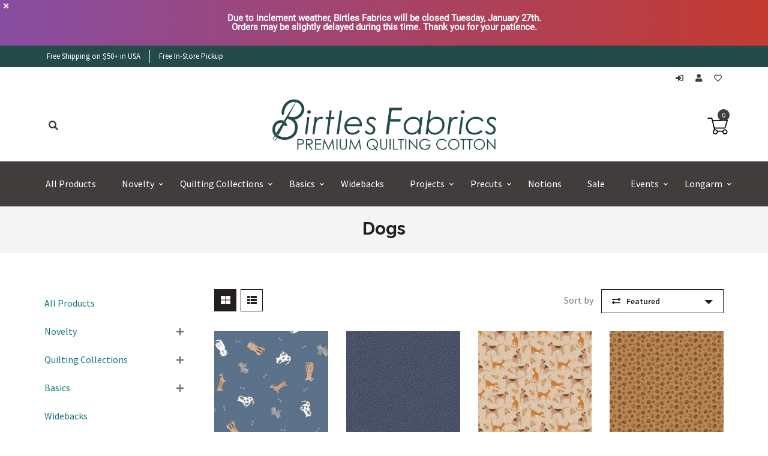

--- FILE ---
content_type: text/html; charset=utf-8
request_url: https://birtlesfabrics.com/collections/dogs
body_size: 32791
content:
<!doctype html>
<!--[if lt IE 7]><html class="no-js lt-ie9 lt-ie8 lt-ie7" lang="en"> <![endif]-->
<!--[if IE 7]><html class="no-js lt-ie9 lt-ie8" lang="en"> <![endif]-->
<!--[if IE 8]><html class="no-js lt-ie9" lang="en"> <![endif]-->
<!--[if IE 9 ]><html class="ie9 no-js"> <![endif]-->
<!--[if (gt IE 9)|!(IE)]><!--> <html class="no-js"> <!--<![endif]-->
<head>
<meta name="smart-seo-integrated" content="true" /><title>Dogs</title>
<meta name="description" content="" />
<meta name="smartseo-keyword" content="" />
<meta name="smartseo-timestamp" content="0" />



<!-- Basic page needs ================================================== -->
  <meta charset="utf-8">
  <!--[if IE]><meta http-equiv='X-UA-Compatible' content='IE=edge,chrome=1'><![endif]-->
  
  <link rel="shortcut icon" href="//birtlesfabrics.com/cdn/shop/t/14/assets/favicon.png?v=152694834698177188361745359405" type="image/png" />
  
  <!-- Title and description ================================================== -->
  <!-- Social meta ================================================== -->
  

  <meta property="og:type" content="website">
  <meta property="og:title" content="Dogs">
  <meta property="og:url" content="https://birtlesfabrics.com/collections/dogs">
  
  <meta property="og:image" content="http://birtlesfabrics.com/cdn/shop/t/14/assets/logo.png?v=131815364143606914951745359405">
  <meta property="og:image:secure_url" content="https://birtlesfabrics.com/cdn/shop/t/14/assets/logo.png?v=131815364143606914951745359405">
  


<meta property="og:site_name" content="Birtles Fabrics">



<meta name="twitter:card" content="summary">





  <!-- Helpers ================================================== -->
  <link rel="canonical" href="https://birtlesfabrics.com/collections/dogs">
  <meta name="viewport" content="width=device-width,initial-scale=1">
  <meta name="theme-color" content="rgba(0,0,0,0)">
  <!-- CSS ================================================== -->
<link href="//birtlesfabrics.com/cdn/shop/t/14/assets/frame.scss.css?v=28591014573685578941764695854" rel="stylesheet" type="text/css" media="all" /> 
<link href="//birtlesfabrics.com/cdn/shop/t/14/assets/style.css?v=22694765581857514101745425985" rel="stylesheet" type="text/css" media="all" />  
<link href="//birtlesfabrics.com/cdn/shop/t/14/assets/slick.scss?v=132712847628197882741745359405" rel="stylesheet" type="text/css" media="all" />
<link href="//birtlesfabrics.com/cdn/shop/t/14/assets/prettyPhoto.css?v=127577845115257541841745359405" rel="stylesheet" type="text/css" media="all" />  
<link href="//birtlesfabrics.com/cdn/shop/t/14/assets/lightslider.css?v=35100890718072009381745359405" rel="stylesheet" type="text/css" media="all" />
<link href="//birtlesfabrics.com/cdn/shop/t/14/assets/animate.css?v=170469424254788653381745359405" rel="stylesheet" type="text/css" media="all" />
<link href="//birtlesfabrics.com/cdn/shop/t/14/assets/font-all.min.css?v=157224573197066317891745359405" rel="stylesheet" type="text/css" media="all" />  
  
  <link rel="stylesheet" type="text/css" href="//fonts.googleapis.com/css?family=Source+Sans+Pro:300,300italic,400,600,400italic,600italic,700,700italic,800,800italic">
  
  
  <link rel="stylesheet" type="text/css" href="//fonts.googleapis.com/css?family=Raleway:300,300italic,400,600,400italic,600italic,700,700italic,800,800italic">
  

  <link rel="stylesheet" type="text/css" href="//fonts.googleapis.com/css?family=Poppins:300,300italic,400,600,400italic,600italic,700,700italic,800,800italic">
  
  
  <link rel="stylesheet" type="text/css" href="//fonts.googleapis.com/css?family=ProximaNovaLight:300,300italic,400,600,400italic,600italic,700,700italic,800,800italic">
    
  <script src="//code.jquery.com/jquery-3.2.1.min.js"></script>  
<script src="//ajax.googleapis.com/ajax/libs/jquery/1.8.1/jquery.min.js"></script> 
<script src="//birtlesfabrics.com/cdn/shop/t/14/assets/header.js?v=103730964264396812221745359405" type="text/javascript"></script>




<script>
  window.preloader_enable = false;
  window.use_sticky = true;
  window.ajax_cart = true;
  window.money_format = "${{amount}} USD";
  window.shop_currency = "USD";    
 // window.money_format = "${{amount}}";
  window.shop_currency = "USD";
  window.show_multiple_currencies = false;
  window.enable_sidebar_multiple_choice = true;
  window.loading_url = "//birtlesfabrics.com/cdn/shop/t/14/assets/loading.gif?v=50837312686733260831745359405";     
  window.dropdowncart_type = "hover";
  window.file_url = "//birtlesfabrics.com/cdn/shop/files/?v=5063";
  window.asset_url = "";
  window.items="Items";
  window.many_in_stock="Many In Stock";
  window.out_of_stock=" Out of stock";
  window.in_stock=" In Stock";
  window.unavailable="Unavailable";
  window.product_name="Product Name";
  window.product_image="Product Image";
  window.product_desc="Product Description";
  window.available_stock="Available In stock";
  window.unavailable_stock="Unavailable In stock";
  window.compare_note="Product Added over 8 product !. Do you want to compare 8 added product ?";
  window.added_to_cmp="Added to compare";
  window.add_to_cmp="Add to compare";
  window.select_options="Select options";
  window.add_to_cart="Add to Cart";
  window.confirm_box="Yes,I want view it!";
  window.cancelButtonText="Continue";
  window.remove="Remove";
  window.use_color_swatch = true;
  window.newsletter_popup = false;  
  var  compare_list = []; 
</script>  




  
  <!-- Header hook for plugins ================================================== -->
  <script>window.performance && window.performance.mark && window.performance.mark('shopify.content_for_header.start');</script><meta name="google-site-verification" content="cKNFjxepSXhZ-8Ljr-5hzZs4Rng1L86mSnMwGJk4YdI">
<meta name="facebook-domain-verification" content="x0i8x89pv9q5ipsd9areyg9gxlgk1y">
<meta id="shopify-digital-wallet" name="shopify-digital-wallet" content="/57151127739/digital_wallets/dialog">
<meta name="shopify-checkout-api-token" content="169037b164bb9983f7f5c324301a7a42">
<meta id="in-context-paypal-metadata" data-shop-id="57151127739" data-venmo-supported="false" data-environment="production" data-locale="en_US" data-paypal-v4="true" data-currency="USD">
<link rel="alternate" type="application/atom+xml" title="Feed" href="/collections/dogs.atom" />
<link rel="alternate" type="application/json+oembed" href="https://birtlesfabrics.com/collections/dogs.oembed">
<script async="async" src="/checkouts/internal/preloads.js?locale=en-US"></script>
<link rel="preconnect" href="https://shop.app" crossorigin="anonymous">
<script async="async" src="https://shop.app/checkouts/internal/preloads.js?locale=en-US&shop_id=57151127739" crossorigin="anonymous"></script>
<script id="apple-pay-shop-capabilities" type="application/json">{"shopId":57151127739,"countryCode":"US","currencyCode":"USD","merchantCapabilities":["supports3DS"],"merchantId":"gid:\/\/shopify\/Shop\/57151127739","merchantName":"Birtles Fabrics","requiredBillingContactFields":["postalAddress","email","phone"],"requiredShippingContactFields":["postalAddress","email","phone"],"shippingType":"shipping","supportedNetworks":["visa","masterCard","amex","discover","elo","jcb"],"total":{"type":"pending","label":"Birtles Fabrics","amount":"1.00"},"shopifyPaymentsEnabled":true,"supportsSubscriptions":true}</script>
<script id="shopify-features" type="application/json">{"accessToken":"169037b164bb9983f7f5c324301a7a42","betas":["rich-media-storefront-analytics"],"domain":"birtlesfabrics.com","predictiveSearch":true,"shopId":57151127739,"locale":"en"}</script>
<script>var Shopify = Shopify || {};
Shopify.shop = "birtles-fabrics.myshopify.com";
Shopify.locale = "en";
Shopify.currency = {"active":"USD","rate":"1.0"};
Shopify.country = "US";
Shopify.theme = {"name":"Homepage April 2025","id":137322332347,"schema_name":"Timzee","schema_version":"1.0","theme_store_id":null,"role":"main"};
Shopify.theme.handle = "null";
Shopify.theme.style = {"id":null,"handle":null};
Shopify.cdnHost = "birtlesfabrics.com/cdn";
Shopify.routes = Shopify.routes || {};
Shopify.routes.root = "/";</script>
<script type="module">!function(o){(o.Shopify=o.Shopify||{}).modules=!0}(window);</script>
<script>!function(o){function n(){var o=[];function n(){o.push(Array.prototype.slice.apply(arguments))}return n.q=o,n}var t=o.Shopify=o.Shopify||{};t.loadFeatures=n(),t.autoloadFeatures=n()}(window);</script>
<script>
  window.ShopifyPay = window.ShopifyPay || {};
  window.ShopifyPay.apiHost = "shop.app\/pay";
  window.ShopifyPay.redirectState = null;
</script>
<script id="shop-js-analytics" type="application/json">{"pageType":"collection"}</script>
<script defer="defer" async type="module" src="//birtlesfabrics.com/cdn/shopifycloud/shop-js/modules/v2/client.init-shop-cart-sync_WVOgQShq.en.esm.js"></script>
<script defer="defer" async type="module" src="//birtlesfabrics.com/cdn/shopifycloud/shop-js/modules/v2/chunk.common_C_13GLB1.esm.js"></script>
<script defer="defer" async type="module" src="//birtlesfabrics.com/cdn/shopifycloud/shop-js/modules/v2/chunk.modal_CLfMGd0m.esm.js"></script>
<script type="module">
  await import("//birtlesfabrics.com/cdn/shopifycloud/shop-js/modules/v2/client.init-shop-cart-sync_WVOgQShq.en.esm.js");
await import("//birtlesfabrics.com/cdn/shopifycloud/shop-js/modules/v2/chunk.common_C_13GLB1.esm.js");
await import("//birtlesfabrics.com/cdn/shopifycloud/shop-js/modules/v2/chunk.modal_CLfMGd0m.esm.js");

  window.Shopify.SignInWithShop?.initShopCartSync?.({"fedCMEnabled":true,"windoidEnabled":true});

</script>
<script>
  window.Shopify = window.Shopify || {};
  if (!window.Shopify.featureAssets) window.Shopify.featureAssets = {};
  window.Shopify.featureAssets['shop-js'] = {"shop-cart-sync":["modules/v2/client.shop-cart-sync_DuR37GeY.en.esm.js","modules/v2/chunk.common_C_13GLB1.esm.js","modules/v2/chunk.modal_CLfMGd0m.esm.js"],"init-fed-cm":["modules/v2/client.init-fed-cm_BucUoe6W.en.esm.js","modules/v2/chunk.common_C_13GLB1.esm.js","modules/v2/chunk.modal_CLfMGd0m.esm.js"],"shop-toast-manager":["modules/v2/client.shop-toast-manager_B0JfrpKj.en.esm.js","modules/v2/chunk.common_C_13GLB1.esm.js","modules/v2/chunk.modal_CLfMGd0m.esm.js"],"init-shop-cart-sync":["modules/v2/client.init-shop-cart-sync_WVOgQShq.en.esm.js","modules/v2/chunk.common_C_13GLB1.esm.js","modules/v2/chunk.modal_CLfMGd0m.esm.js"],"shop-button":["modules/v2/client.shop-button_B_U3bv27.en.esm.js","modules/v2/chunk.common_C_13GLB1.esm.js","modules/v2/chunk.modal_CLfMGd0m.esm.js"],"init-windoid":["modules/v2/client.init-windoid_DuP9q_di.en.esm.js","modules/v2/chunk.common_C_13GLB1.esm.js","modules/v2/chunk.modal_CLfMGd0m.esm.js"],"shop-cash-offers":["modules/v2/client.shop-cash-offers_BmULhtno.en.esm.js","modules/v2/chunk.common_C_13GLB1.esm.js","modules/v2/chunk.modal_CLfMGd0m.esm.js"],"pay-button":["modules/v2/client.pay-button_CrPSEbOK.en.esm.js","modules/v2/chunk.common_C_13GLB1.esm.js","modules/v2/chunk.modal_CLfMGd0m.esm.js"],"init-customer-accounts":["modules/v2/client.init-customer-accounts_jNk9cPYQ.en.esm.js","modules/v2/client.shop-login-button_DJ5ldayH.en.esm.js","modules/v2/chunk.common_C_13GLB1.esm.js","modules/v2/chunk.modal_CLfMGd0m.esm.js"],"avatar":["modules/v2/client.avatar_BTnouDA3.en.esm.js"],"checkout-modal":["modules/v2/client.checkout-modal_pBPyh9w8.en.esm.js","modules/v2/chunk.common_C_13GLB1.esm.js","modules/v2/chunk.modal_CLfMGd0m.esm.js"],"init-shop-for-new-customer-accounts":["modules/v2/client.init-shop-for-new-customer-accounts_BUoCy7a5.en.esm.js","modules/v2/client.shop-login-button_DJ5ldayH.en.esm.js","modules/v2/chunk.common_C_13GLB1.esm.js","modules/v2/chunk.modal_CLfMGd0m.esm.js"],"init-customer-accounts-sign-up":["modules/v2/client.init-customer-accounts-sign-up_CnczCz9H.en.esm.js","modules/v2/client.shop-login-button_DJ5ldayH.en.esm.js","modules/v2/chunk.common_C_13GLB1.esm.js","modules/v2/chunk.modal_CLfMGd0m.esm.js"],"init-shop-email-lookup-coordinator":["modules/v2/client.init-shop-email-lookup-coordinator_CzjY5t9o.en.esm.js","modules/v2/chunk.common_C_13GLB1.esm.js","modules/v2/chunk.modal_CLfMGd0m.esm.js"],"shop-follow-button":["modules/v2/client.shop-follow-button_CsYC63q7.en.esm.js","modules/v2/chunk.common_C_13GLB1.esm.js","modules/v2/chunk.modal_CLfMGd0m.esm.js"],"shop-login-button":["modules/v2/client.shop-login-button_DJ5ldayH.en.esm.js","modules/v2/chunk.common_C_13GLB1.esm.js","modules/v2/chunk.modal_CLfMGd0m.esm.js"],"shop-login":["modules/v2/client.shop-login_B9ccPdmx.en.esm.js","modules/v2/chunk.common_C_13GLB1.esm.js","modules/v2/chunk.modal_CLfMGd0m.esm.js"],"lead-capture":["modules/v2/client.lead-capture_D0K_KgYb.en.esm.js","modules/v2/chunk.common_C_13GLB1.esm.js","modules/v2/chunk.modal_CLfMGd0m.esm.js"],"payment-terms":["modules/v2/client.payment-terms_BWmiNN46.en.esm.js","modules/v2/chunk.common_C_13GLB1.esm.js","modules/v2/chunk.modal_CLfMGd0m.esm.js"]};
</script>
<script id="__st">var __st={"a":57151127739,"offset":-18000,"reqid":"052c75bd-4a2d-4c1f-b82c-e407b940df32-1769564037","pageurl":"birtlesfabrics.com\/collections\/dogs","u":"c94397d0081d","p":"collection","rtyp":"collection","rid":296312373435};</script>
<script>window.ShopifyPaypalV4VisibilityTracking = true;</script>
<script id="captcha-bootstrap">!function(){'use strict';const t='contact',e='account',n='new_comment',o=[[t,t],['blogs',n],['comments',n],[t,'customer']],c=[[e,'customer_login'],[e,'guest_login'],[e,'recover_customer_password'],[e,'create_customer']],r=t=>t.map((([t,e])=>`form[action*='/${t}']:not([data-nocaptcha='true']) input[name='form_type'][value='${e}']`)).join(','),a=t=>()=>t?[...document.querySelectorAll(t)].map((t=>t.form)):[];function s(){const t=[...o],e=r(t);return a(e)}const i='password',u='form_key',d=['recaptcha-v3-token','g-recaptcha-response','h-captcha-response',i],f=()=>{try{return window.sessionStorage}catch{return}},m='__shopify_v',_=t=>t.elements[u];function p(t,e,n=!1){try{const o=window.sessionStorage,c=JSON.parse(o.getItem(e)),{data:r}=function(t){const{data:e,action:n}=t;return t[m]||n?{data:e,action:n}:{data:t,action:n}}(c);for(const[e,n]of Object.entries(r))t.elements[e]&&(t.elements[e].value=n);n&&o.removeItem(e)}catch(o){console.error('form repopulation failed',{error:o})}}const l='form_type',E='cptcha';function T(t){t.dataset[E]=!0}const w=window,h=w.document,L='Shopify',v='ce_forms',y='captcha';let A=!1;((t,e)=>{const n=(g='f06e6c50-85a8-45c8-87d0-21a2b65856fe',I='https://cdn.shopify.com/shopifycloud/storefront-forms-hcaptcha/ce_storefront_forms_captcha_hcaptcha.v1.5.2.iife.js',D={infoText:'Protected by hCaptcha',privacyText:'Privacy',termsText:'Terms'},(t,e,n)=>{const o=w[L][v],c=o.bindForm;if(c)return c(t,g,e,D).then(n);var r;o.q.push([[t,g,e,D],n]),r=I,A||(h.body.append(Object.assign(h.createElement('script'),{id:'captcha-provider',async:!0,src:r})),A=!0)});var g,I,D;w[L]=w[L]||{},w[L][v]=w[L][v]||{},w[L][v].q=[],w[L][y]=w[L][y]||{},w[L][y].protect=function(t,e){n(t,void 0,e),T(t)},Object.freeze(w[L][y]),function(t,e,n,w,h,L){const[v,y,A,g]=function(t,e,n){const i=e?o:[],u=t?c:[],d=[...i,...u],f=r(d),m=r(i),_=r(d.filter((([t,e])=>n.includes(e))));return[a(f),a(m),a(_),s()]}(w,h,L),I=t=>{const e=t.target;return e instanceof HTMLFormElement?e:e&&e.form},D=t=>v().includes(t);t.addEventListener('submit',(t=>{const e=I(t);if(!e)return;const n=D(e)&&!e.dataset.hcaptchaBound&&!e.dataset.recaptchaBound,o=_(e),c=g().includes(e)&&(!o||!o.value);(n||c)&&t.preventDefault(),c&&!n&&(function(t){try{if(!f())return;!function(t){const e=f();if(!e)return;const n=_(t);if(!n)return;const o=n.value;o&&e.removeItem(o)}(t);const e=Array.from(Array(32),(()=>Math.random().toString(36)[2])).join('');!function(t,e){_(t)||t.append(Object.assign(document.createElement('input'),{type:'hidden',name:u})),t.elements[u].value=e}(t,e),function(t,e){const n=f();if(!n)return;const o=[...t.querySelectorAll(`input[type='${i}']`)].map((({name:t})=>t)),c=[...d,...o],r={};for(const[a,s]of new FormData(t).entries())c.includes(a)||(r[a]=s);n.setItem(e,JSON.stringify({[m]:1,action:t.action,data:r}))}(t,e)}catch(e){console.error('failed to persist form',e)}}(e),e.submit())}));const S=(t,e)=>{t&&!t.dataset[E]&&(n(t,e.some((e=>e===t))),T(t))};for(const o of['focusin','change'])t.addEventListener(o,(t=>{const e=I(t);D(e)&&S(e,y())}));const B=e.get('form_key'),M=e.get(l),P=B&&M;t.addEventListener('DOMContentLoaded',(()=>{const t=y();if(P)for(const e of t)e.elements[l].value===M&&p(e,B);[...new Set([...A(),...v().filter((t=>'true'===t.dataset.shopifyCaptcha))])].forEach((e=>S(e,t)))}))}(h,new URLSearchParams(w.location.search),n,t,e,['guest_login'])})(!0,!0)}();</script>
<script integrity="sha256-4kQ18oKyAcykRKYeNunJcIwy7WH5gtpwJnB7kiuLZ1E=" data-source-attribution="shopify.loadfeatures" defer="defer" src="//birtlesfabrics.com/cdn/shopifycloud/storefront/assets/storefront/load_feature-a0a9edcb.js" crossorigin="anonymous"></script>
<script crossorigin="anonymous" defer="defer" src="//birtlesfabrics.com/cdn/shopifycloud/storefront/assets/shopify_pay/storefront-65b4c6d7.js?v=20250812"></script>
<script data-source-attribution="shopify.dynamic_checkout.dynamic.init">var Shopify=Shopify||{};Shopify.PaymentButton=Shopify.PaymentButton||{isStorefrontPortableWallets:!0,init:function(){window.Shopify.PaymentButton.init=function(){};var t=document.createElement("script");t.src="https://birtlesfabrics.com/cdn/shopifycloud/portable-wallets/latest/portable-wallets.en.js",t.type="module",document.head.appendChild(t)}};
</script>
<script data-source-attribution="shopify.dynamic_checkout.buyer_consent">
  function portableWalletsHideBuyerConsent(e){var t=document.getElementById("shopify-buyer-consent"),n=document.getElementById("shopify-subscription-policy-button");t&&n&&(t.classList.add("hidden"),t.setAttribute("aria-hidden","true"),n.removeEventListener("click",e))}function portableWalletsShowBuyerConsent(e){var t=document.getElementById("shopify-buyer-consent"),n=document.getElementById("shopify-subscription-policy-button");t&&n&&(t.classList.remove("hidden"),t.removeAttribute("aria-hidden"),n.addEventListener("click",e))}window.Shopify?.PaymentButton&&(window.Shopify.PaymentButton.hideBuyerConsent=portableWalletsHideBuyerConsent,window.Shopify.PaymentButton.showBuyerConsent=portableWalletsShowBuyerConsent);
</script>
<script data-source-attribution="shopify.dynamic_checkout.cart.bootstrap">document.addEventListener("DOMContentLoaded",(function(){function t(){return document.querySelector("shopify-accelerated-checkout-cart, shopify-accelerated-checkout")}if(t())Shopify.PaymentButton.init();else{new MutationObserver((function(e,n){t()&&(Shopify.PaymentButton.init(),n.disconnect())})).observe(document.body,{childList:!0,subtree:!0})}}));
</script>
<link id="shopify-accelerated-checkout-styles" rel="stylesheet" media="screen" href="https://birtlesfabrics.com/cdn/shopifycloud/portable-wallets/latest/accelerated-checkout-backwards-compat.css" crossorigin="anonymous">
<style id="shopify-accelerated-checkout-cart">
        #shopify-buyer-consent {
  margin-top: 1em;
  display: inline-block;
  width: 100%;
}

#shopify-buyer-consent.hidden {
  display: none;
}

#shopify-subscription-policy-button {
  background: none;
  border: none;
  padding: 0;
  text-decoration: underline;
  font-size: inherit;
  cursor: pointer;
}

#shopify-subscription-policy-button::before {
  box-shadow: none;
}

      </style>
<script id="sections-script" data-sections="sidebar-category,header-model-4,footer-model-6" defer="defer" src="//birtlesfabrics.com/cdn/shop/t/14/compiled_assets/scripts.js?v=5063"></script>
<script>window.performance && window.performance.mark && window.performance.mark('shopify.content_for_header.end');</script>  
  <script type="text/javascript">
    delete History
</script>

 <link href="//birtlesfabrics.com/cdn/shop/t/14/assets/customized-styles.css?v=9614198736684104301745359405" rel="stylesheet" type="text/css" media="all" />  <!-- BEGIN app block: shopify://apps/preorder-now-pre-order-pq/blocks/app-embed/551fab2c-3af6-4a8f-ba21-736a71cb4540 --><!-- END app block --><!-- BEGIN app block: shopify://apps/quicky/blocks/quickBanner/3421d53e-fb02-449c-a9ef-daf28f28450a --><!-- BEGIN app snippet: vendors --><script defer src="https://cdn.shopify.com/extensions/019ba22d-bc00-7cab-ba6b-d16d0d4e0ee3/starter-kit-125/assets/vendors.js"></script>
<!-- END app snippet -->
<link rel="preconnect" href="https://static.devit.software" crossorigin>
<script>
  (() => {
    const url = new URL("https://cdn.shopify.com/extensions/019ba22d-bc00-7cab-ba6b-d16d0d4e0ee3/starter-kit-125/assets/@");
    window.qb_public_path = `${url.origin}${url.pathname.replace('@', '')}`
  })()
</script>

<script>
  const __globalAbTest = `{}`;
</script>
<div id="qb-extension-root">
  
  

  
  
  

  
  <!-- BEGIN app snippet: announcementBarSnippet --><div
  id='qb-6685786d88a6db90168b37e3'
  class='qb-announcement-bar-block'
  data-target='website'
  data-plan=''
  data-storeid='57151127739'
  
      data-settings='{&quot;message&quot;:{&quot;borderWidth&quot;:{&quot;top&quot;:0,&quot;right&quot;:0,&quot;bottom&quot;:0,&quot;left&quot;:0},&quot;borderRadius&quot;:{&quot;topLeft&quot;:0,&quot;topRight&quot;:0,&quot;bottomLeft&quot;:0,&quot;bottomRight&quot;:0},&quot;mobile&quot;:{&quot;borderWidth&quot;:{&quot;top&quot;:0,&quot;right&quot;:0,&quot;bottom&quot;:0,&quot;left&quot;:0},&quot;borderRadius&quot;:{&quot;topLeft&quot;:0,&quot;topRight&quot;:0,&quot;bottomLeft&quot;:0,&quot;bottomRight&quot;:0},&quot;scale&quot;:50},&quot;tablet&quot;:{&quot;borderWidth&quot;:{&quot;top&quot;:0,&quot;right&quot;:0,&quot;bottom&quot;:0,&quot;left&quot;:0},&quot;borderRadius&quot;:{&quot;topLeft&quot;:0,&quot;topRight&quot;:0,&quot;bottomLeft&quot;:0,&quot;bottomRight&quot;:0},&quot;scale&quot;:90},&quot;text&quot;:&quot;&lt;p&gt;Due to inclement weather, Birtles Fabrics will be closed Tuesday, January 27th.&lt;/p&gt;&lt;p&gt;Orders may be slightly delayed during this time. Thank you for your patience.&lt;/p&gt;&quot;,&quot;translatedText&quot;:{},&quot;font&quot;:&quot;Roboto&quot;,&quot;fontWeight&quot;:900,&quot;fontStyle&quot;:&quot;normal&quot;,&quot;scale&quot;:90,&quot;color&quot;:&quot;#ffffff&quot;,&quot;align&quot;:&quot;center&quot;,&quot;borderColor&quot;:&quot;#ffffff&quot;,&quot;borderStyle&quot;:&quot;solid&quot;},&quot;timer&quot;:{&quot;borderWidth&quot;:{},&quot;borderRadius&quot;:{},&quot;section&quot;:{&quot;borderWidth&quot;:{},&quot;borderRadius&quot;:{},&quot;mobile&quot;:{&quot;borderWidth&quot;:{},&quot;borderRadius&quot;:{}},&quot;tablet&quot;:{&quot;borderWidth&quot;:{},&quot;borderRadius&quot;:{}}},&quot;mobile&quot;:{&quot;borderWidth&quot;:{},&quot;borderRadius&quot;:{}},&quot;tablet&quot;:{&quot;borderWidth&quot;:{},&quot;borderRadius&quot;:{}}},&quot;button&quot;:{&quot;hover&quot;:{},&quot;borderRadius&quot;:{},&quot;borderWidth&quot;:{},&quot;mobile&quot;:{&quot;borderWidth&quot;:{},&quot;borderRadius&quot;:{}},&quot;tablet&quot;:{&quot;borderWidth&quot;:{},&quot;borderRadius&quot;:{}},&quot;url&quot;:&quot;/collections/all&quot;,&quot;openNewWindow&quot;:false},&quot;declineButton&quot;:{&quot;hover&quot;:{}},&quot;preferenceButton&quot;:{&quot;hover&quot;:{}},&quot;cookies&quot;:{&quot;analytics&quot;:{&quot;title&quot;:{},&quot;description&quot;:{}},&quot;marketing&quot;:{&quot;title&quot;:{},&quot;description&quot;:{}},&quot;saleOfData&quot;:{&quot;title&quot;:{},&quot;description&quot;:{}},&quot;preferences&quot;:{&quot;title&quot;:{},&quot;description&quot;:{}},&quot;modalAcceptButton&quot;:{},&quot;modalCancelButton&quot;:{}},&quot;product&quot;:{},&quot;collection&quot;:{},&quot;discount&quot;:{&quot;hover&quot;:{},&quot;borderRadius&quot;:{},&quot;borderWidth&quot;:{},&quot;mobile&quot;:{&quot;borderRadius&quot;:{},&quot;borderWidth&quot;:{}},&quot;tablet&quot;:{&quot;borderRadius&quot;:{},&quot;borderWidth&quot;:{}}},&quot;background&quot;:{&quot;mobile&quot;:{&quot;imageBgUse&quot;:true,&quot;image&quot;:&quot;&quot;,&quot;patternBgUse&quot;:false,&quot;pattern&quot;:&quot;&quot;,&quot;noneUse&quot;:false},&quot;tablet&quot;:{&quot;imageBgUse&quot;:true,&quot;image&quot;:&quot;&quot;,&quot;patternBgUse&quot;:false,&quot;pattern&quot;:&quot;&quot;,&quot;noneUse&quot;:false},&quot;color&quot;:&quot;linear-gradient(90deg, rgba(135, 77, 162, 1) 0%, rgba(196, 58, 48, 1) 100%)&quot;,&quot;imageBgUse&quot;:true,&quot;image&quot;:&quot;&quot;,&quot;patternBgUse&quot;:false,&quot;pattern&quot;:&quot;&quot;,&quot;opacity&quot;:100,&quot;imagePosition&quot;:&quot;cover&quot;,&quot;noneUse&quot;:false},&quot;border&quot;:{&quot;size&quot;:{&quot;top&quot;:0,&quot;right&quot;:0,&quot;bottom&quot;:0,&quot;left&quot;:0},&quot;borderRadius&quot;:{&quot;topLeft&quot;:0,&quot;topRight&quot;:0,&quot;bottomLeft&quot;:0,&quot;bottomRight&quot;:0},&quot;mobile&quot;:{&quot;borderRadius&quot;:{&quot;topLeft&quot;:0,&quot;topRight&quot;:0,&quot;bottomLeft&quot;:0,&quot;bottomRight&quot;:0},&quot;size&quot;:{&quot;top&quot;:0,&quot;right&quot;:0,&quot;bottom&quot;:0,&quot;left&quot;:0},&quot;horizontalSpace&quot;:18,&quot;verticalSpace&quot;:17},&quot;tablet&quot;:{&quot;borderRadius&quot;:{&quot;topLeft&quot;:0,&quot;topRight&quot;:0,&quot;bottomLeft&quot;:0,&quot;bottomRight&quot;:0},&quot;size&quot;:{&quot;top&quot;:0,&quot;right&quot;:0,&quot;bottom&quot;:0,&quot;left&quot;:0},&quot;horizontalSpace&quot;:18,&quot;verticalSpace&quot;:17},&quot;color&quot;:&quot;#000000&quot;,&quot;horizontalSpace&quot;:17,&quot;verticalSpace&quot;:18,&quot;style&quot;:&quot;solid&quot;},&quot;icons&quot;:{&quot;hover&quot;:{},&quot;borderWidth&quot;:{},&quot;borderRadius&quot;:{},&quot;mobile&quot;:{&quot;borderWidth&quot;:{},&quot;borderRadius&quot;:{}},&quot;tablet&quot;:{&quot;borderWidth&quot;:{},&quot;borderRadius&quot;:{}}},&quot;customSettings&quot;:{&quot;inputsBorderWidth&quot;:{},&quot;inputBorderRadius&quot;:{},&quot;mobile&quot;:{&quot;inputsBorderWidth&quot;:{},&quot;inputBorderRadius&quot;:{}},&quot;tablet&quot;:{&quot;inputsBorderWidth&quot;:{},&quot;inputBorderRadius&quot;:{}},&quot;durationMode&quot;:{},&quot;durationTime&quot;:{},&quot;timerDigitLabel&quot;:{&quot;mobile&quot;:{},&quot;tablet&quot;:{}},&quot;everyDaySpecificShowTime&quot;:[],&quot;shippingCountries&quot;:[]},&quot;scheduling&quot;:{&quot;start&quot;:&quot;immediately&quot;,&quot;end&quot;:&quot;never&quot;,&quot;startDate&quot;:&quot;&quot;,&quot;endDate&quot;:&quot;&quot;,&quot;showCertain&quot;:false,&quot;certainDays&quot;:[],&quot;certainTime&quot;:[0,1439]},&quot;targeting&quot;:{&quot;showOnPages&quot;:{&quot;pages&quot;:[&quot;homePage&quot;,&quot;productPage&quot;,&quot;collectionPage&quot;,&quot;cartPage&quot;,&quot;blog&quot;,&quot;otherPage&quot;],&quot;customPage&quot;:[],&quot;customPageSelect&quot;:&quot;include&quot;,&quot;queryParams&quot;:[],&quot;queryParamsSelect&quot;:&quot;include&quot;},&quot;showVisitors&quot;:{&quot;sources&quot;:[&quot;facebook&quot;,&quot;instagram&quot;,&quot;twitter&quot;,&quot;google&quot;,&quot;pinterest&quot;,&quot;otherUrl&quot;],&quot;custom&quot;:[],&quot;customSelect&quot;:&quot;include&quot;},&quot;showLocation&quot;:{&quot;filter&quot;:&quot;include&quot;,&quot;countries&quot;:[&quot;ALL&quot;]},&quot;language&quot;:{&quot;isIncluded&quot;:&quot;include&quot;,&quot;languages&quot;:[]},&quot;domains&quot;:[&quot;all&quot;],&quot;choiceDevice&quot;:&quot;showAll&quot;,&quot;choiceOS&quot;:&quot;all&quot;},&quot;closeButton&quot;:{&quot;hover&quot;:{&quot;color&quot;:&quot;&quot;,&quot;borderColor&quot;:&quot;&quot;},&quot;borderWidth&quot;:{&quot;top&quot;:0,&quot;right&quot;:0,&quot;bottom&quot;:0,&quot;left&quot;:0},&quot;borderRadius&quot;:{&quot;topLeft&quot;:0,&quot;topRight&quot;:0,&quot;bottomLeft&quot;:0,&quot;bottomRight&quot;:0},&quot;mobile&quot;:{&quot;borderWidth&quot;:{&quot;top&quot;:0,&quot;right&quot;:0,&quot;bottom&quot;:0,&quot;left&quot;:0},&quot;borderRadius&quot;:{&quot;topLeft&quot;:0,&quot;topRight&quot;:0,&quot;bottomLeft&quot;:0,&quot;bottomRight&quot;:0},&quot;size&quot;:10,&quot;marginTop&quot;:2,&quot;marginRight&quot;:2},&quot;tablet&quot;:{&quot;borderWidth&quot;:{&quot;top&quot;:0,&quot;right&quot;:0,&quot;bottom&quot;:0,&quot;left&quot;:0},&quot;borderRadius&quot;:{&quot;topLeft&quot;:0,&quot;topRight&quot;:0,&quot;bottomLeft&quot;:0,&quot;bottomRight&quot;:0},&quot;size&quot;:10,&quot;marginTop&quot;:2,&quot;marginRight&quot;:2},&quot;close&quot;:false,&quot;size&quot;:10,&quot;marginTop&quot;:2,&quot;marginRight&quot;:2,&quot;borderColor&quot;:&quot;#ffffff&quot;,&quot;borderStyle&quot;:&quot;solid&quot;,&quot;color&quot;:&quot;#ffffff&quot;},&quot;settings&quot;:{&quot;showEvery&quot;:{&quot;each&quot;:5,&quot;unit&quot;:&quot;day&quot;},&quot;mobile&quot;:{},&quot;tablet&quot;:{},&quot;showBar&quot;:&quot;0_msec&quot;,&quot;position&quot;:&quot;header&quot;,&quot;showAfterClosing&quot;:false,&quot;animationText&quot;:&quot;&quot;,&quot;animationRepeat&quot;:true,&quot;animationSpeed&quot;:100,&quot;zIndex&quot;:90},&quot;adaptability&quot;:{&quot;font&quot;:{&quot;mobile&quot;:5}},&quot;template&quot;:&quot;&quot;,&quot;barType&quot;:&quot;announcement-bar&quot;,&quot;published&quot;:true,&quot;announcements&quot;:[],&quot;banners&quot;:[],&quot;inTesting&quot;:false}'
  
  data-block_id = '6685786d88a6db90168b37e3'
  data-type_bar = ''
  
    style="height: max-content; width: 100%;"
  
>
    
        <div class="qb-skeleton" style="
          border-width: 0px 0px 0px 0px;
          border-style:solid;
          overflow: hidden;
          border-color:#000000;
          border-radius: 0px 0px 0px 0px;
          background: linear-gradient(90deg, rgba(135, 77, 162, 1) 0%, rgba(196, 58, 48, 1) 100%)">
            <div class="qb-message" style="display: flex;width: 100%;font-size: 1.53em;color: #ffffff;padding: 18px  17px;">
                <p style="line-height: 1; margin: 0; padding: 5px; text-align: center;"> <p>Due to inclement weather, Birtles Fabrics will be closed Tuesday, January 27th.</p><p>Orders may be slightly delayed during this time. Thank you for your patience.</p></p>
            </div>
        </div>
    
</div>

    <style>#qb-6685786d88a6db90168b37e3{display: block;filter: blur(4px);}</style>

<!-- END app snippet --><!-- BEGIN app snippet: checkShowBar -->





    <script>
			(() => {
				const block = document.querySelector('#qb-6685786d88a6db90168b37e3');
				block.dataset.branding = '';

				const metafieldPage = ["homePage","productPage","collectionPage","cartPage","blog","otherPage"];
				const metafieldCustomPage = [];
				const metafieldQueryParams = [];
				const metafieldDevice = "showAll";
				const metafieldVisitors = ["facebook","instagram","twitter","google","pinterest","otherUrl"];
				const metafieldVisitorsCustom = [];
				const metafieldCountry = ["ALL"];
				const metafieldLanguage = [];
				const metafieldIsIncluded = "include";
				let showByLanguage = true;
				const include = !metafieldIsIncluded ? 'include' : metafieldIsIncluded;
				const languages = !metafieldLanguage ? [] : metafieldLanguage;
				const currentLocale = window?.Shopify?.locale
				if (include === 'include' && languages.length > 0) {
					showByLanguage = languages.includes(currentLocale);
				}
				if (include === 'exclude' && languages.length === 0) {
					showByLanguage = false;
				}
				if (include === 'exclude' && languages.length > 0) {
					showByLanguage = !languages.includes(currentLocale);
				}
				const page = metafieldPage || ["homePage", "productPage", "collectionPage", "cartPage", "blog", "otherPage"];
				const customPage = metafieldCustomPage || [];
				const queryParams = metafieldQueryParams || [];
				const device = metafieldDevice || 'showAll';
				const visitors = metafieldVisitors || ["facebook", "instagram", "twitter", "google", "pinterest", "otherUrl"];
				const customVisitors = metafieldVisitorsCustom || [];
				const country = metafieldCountry || ["ALL"];

				if (page.length !== 6 || !page.includes('homePage', 'productPage', 'collectionPage', 'cartPage', 'blog', 'otherPage') ||
					customPage.length !== 0 || queryParams.length !== 0 || device !== 'showAll' || visitors.length !== 6 ||
					!visitors.includes("facebook", "instagram", "twitter", "google", "pinterest", "otherUrl") || customVisitors.length !== 0 ||
					country.length !== 1 || !country.includes('ALL') || !showByLanguage) {
					const block = document.querySelector('#qb-6685786d88a6db90168b37e3');
					block.style.display = 'none';
				}
			})()
    </script>


<script>
	(() => {
		const showAfterClosing = false;
		const block = document.querySelector('#qb-6685786d88a6db90168b37e3');
		try {
			if (window.sessionStorage.getItem(`qb-announcement-bar-6685786d88a6db90168b37e3-close`) && !showAfterClosing) {
				block.style.display = 'none';
				block.dataset.is_close_bar_initial = 'true';
			} else if (window.localStorage.getItem(`qb-announcement-bar-6685786d88a6db90168b37e3-close`) && showAfterClosing) {
				const viewDate = window.localStorage.getItem(`qb-announcement-bar-6685786d88a6db90168b37e3-view-date`)
					? new Date(window.localStorage.getItem(`qb-announcement-bar-6685786d88a6db90168b37e3-view-date`))
					: null;
				const currentDate = new Date();
				if (viewDate && viewDate >= currentDate) {
					block.style.display = 'none';
					block.dataset.is_close_bar_initial = 'true';
				} else {
					window.localStorage.removeItem(`qb-announcement-bar-6685786d88a6db90168b37e3-view-date`);
					window.localStorage.removeItem(`qb-announcement-bar-6685786d88a6db90168b37e3-close`);
					block.dataset.is_close_bar_initial = 'false';
				}
			} else {
				block.dataset.is_close_bar_initial = 'false';
			}
		} catch (e) {
			block.dataset.is_close_bar_initial = 'false';
		}
	})()
</script>




<!-- END app snippet --><!-- BEGIN app snippet: setScript --><script>
  (() => {
    const isScript = document.querySelector('#'+'qbAnnouncementBarScript');
    const extraScript = '';
    const extraScriptMarquee = ''
    if (!isScript) {
      if (extraScript) {
        const scriptCarousel = document.createElement('script');
        scriptCarousel.setAttribute('src', "");
        scriptCarousel.setAttribute('defer', '');
        document.body.appendChild(scriptCarousel);
      }
      if(extraScriptMarquee){
        const scriptMarquee = document.createElement('script');
        scriptMarquee.setAttribute('src', "");
        scriptMarquee.setAttribute('defer', '');
        document.body.appendChild(scriptMarquee);
      }
      const script = document.createElement('script');
      script.id = 'qbAnnouncementBarScript';
      script.setAttribute('src', "https://cdn.shopify.com/extensions/019ba22d-bc00-7cab-ba6b-d16d0d4e0ee3/starter-kit-125/assets/announcementBar.js");
      script.setAttribute('defer', '');
      document.body.appendChild(script);
    }
  })()
</script>
<!-- END app snippet --><!-- BEGIN app snippet: commonStyle --><style data-shopify>

    
            @font-face {
                font-family: Roboto;
                font-display: swap;
                src: url("https://static.devit.software/fonts/Roboto.woff") format("woff");
            }
    
    
            @font-face {
                font-family: ;
                font-display: swap;
                src: url("https://static.devit.software/fonts/.woff") format("woff");
            }
    
    #qb-6685786d88a6db90168b37e3 .qb-message {
    
        font-family: Roboto;
    
        font-weight: 900;
        font-style: normal;
    }
    #qb-6685786d88a6db90168b37e3 .qb-button {
    
        font-family: ;
    
        font-weight: ;
        font-style: ;
    }

.qb-skeleton {font-size:10px;}.qb-skeleton-image{width:60px;height:60px;background-color:grey;border-radius:5px;}.qb-skeleton-multi-announcement{font-size:14px;}
@media (max-width:400px){.qb-skeleton{font-size:5px;display:flex !important;align-items:center;flex-direction: column !important;}.qb-skeleton-item:not(:first-child){margin-top:1rem;}.qb-skeleton-stop-war{text-align:center !important;}}
@media (min-width: 401px) and (max-width: 615px){.qb-skeleton{font-size:7px;}.qb-skeleton-image{width:40px;height:40px;}}
</style>
<!-- END app snippet -->
</div>
<!-- END app block --><script src="https://cdn.shopify.com/extensions/97f1d596-8c25-4c5e-8e06-739ecf95b005/preorder-now-pre-order-pq-33/assets/prequik.js" type="text/javascript" defer="defer"></script>
<link href="https://cdn.shopify.com/extensions/97f1d596-8c25-4c5e-8e06-739ecf95b005/preorder-now-pre-order-pq-33/assets/cx-prequik.css" rel="stylesheet" type="text/css" media="all">
<link href="https://monorail-edge.shopifysvc.com" rel="dns-prefetch">
<script>(function(){if ("sendBeacon" in navigator && "performance" in window) {try {var session_token_from_headers = performance.getEntriesByType('navigation')[0].serverTiming.find(x => x.name == '_s').description;} catch {var session_token_from_headers = undefined;}var session_cookie_matches = document.cookie.match(/_shopify_s=([^;]*)/);var session_token_from_cookie = session_cookie_matches && session_cookie_matches.length === 2 ? session_cookie_matches[1] : "";var session_token = session_token_from_headers || session_token_from_cookie || "";function handle_abandonment_event(e) {var entries = performance.getEntries().filter(function(entry) {return /monorail-edge.shopifysvc.com/.test(entry.name);});if (!window.abandonment_tracked && entries.length === 0) {window.abandonment_tracked = true;var currentMs = Date.now();var navigation_start = performance.timing.navigationStart;var payload = {shop_id: 57151127739,url: window.location.href,navigation_start,duration: currentMs - navigation_start,session_token,page_type: "collection"};window.navigator.sendBeacon("https://monorail-edge.shopifysvc.com/v1/produce", JSON.stringify({schema_id: "online_store_buyer_site_abandonment/1.1",payload: payload,metadata: {event_created_at_ms: currentMs,event_sent_at_ms: currentMs}}));}}window.addEventListener('pagehide', handle_abandonment_event);}}());</script>
<script id="web-pixels-manager-setup">(function e(e,d,r,n,o){if(void 0===o&&(o={}),!Boolean(null===(a=null===(i=window.Shopify)||void 0===i?void 0:i.analytics)||void 0===a?void 0:a.replayQueue)){var i,a;window.Shopify=window.Shopify||{};var t=window.Shopify;t.analytics=t.analytics||{};var s=t.analytics;s.replayQueue=[],s.publish=function(e,d,r){return s.replayQueue.push([e,d,r]),!0};try{self.performance.mark("wpm:start")}catch(e){}var l=function(){var e={modern:/Edge?\/(1{2}[4-9]|1[2-9]\d|[2-9]\d{2}|\d{4,})\.\d+(\.\d+|)|Firefox\/(1{2}[4-9]|1[2-9]\d|[2-9]\d{2}|\d{4,})\.\d+(\.\d+|)|Chrom(ium|e)\/(9{2}|\d{3,})\.\d+(\.\d+|)|(Maci|X1{2}).+ Version\/(15\.\d+|(1[6-9]|[2-9]\d|\d{3,})\.\d+)([,.]\d+|)( \(\w+\)|)( Mobile\/\w+|) Safari\/|Chrome.+OPR\/(9{2}|\d{3,})\.\d+\.\d+|(CPU[ +]OS|iPhone[ +]OS|CPU[ +]iPhone|CPU IPhone OS|CPU iPad OS)[ +]+(15[._]\d+|(1[6-9]|[2-9]\d|\d{3,})[._]\d+)([._]\d+|)|Android:?[ /-](13[3-9]|1[4-9]\d|[2-9]\d{2}|\d{4,})(\.\d+|)(\.\d+|)|Android.+Firefox\/(13[5-9]|1[4-9]\d|[2-9]\d{2}|\d{4,})\.\d+(\.\d+|)|Android.+Chrom(ium|e)\/(13[3-9]|1[4-9]\d|[2-9]\d{2}|\d{4,})\.\d+(\.\d+|)|SamsungBrowser\/([2-9]\d|\d{3,})\.\d+/,legacy:/Edge?\/(1[6-9]|[2-9]\d|\d{3,})\.\d+(\.\d+|)|Firefox\/(5[4-9]|[6-9]\d|\d{3,})\.\d+(\.\d+|)|Chrom(ium|e)\/(5[1-9]|[6-9]\d|\d{3,})\.\d+(\.\d+|)([\d.]+$|.*Safari\/(?![\d.]+ Edge\/[\d.]+$))|(Maci|X1{2}).+ Version\/(10\.\d+|(1[1-9]|[2-9]\d|\d{3,})\.\d+)([,.]\d+|)( \(\w+\)|)( Mobile\/\w+|) Safari\/|Chrome.+OPR\/(3[89]|[4-9]\d|\d{3,})\.\d+\.\d+|(CPU[ +]OS|iPhone[ +]OS|CPU[ +]iPhone|CPU IPhone OS|CPU iPad OS)[ +]+(10[._]\d+|(1[1-9]|[2-9]\d|\d{3,})[._]\d+)([._]\d+|)|Android:?[ /-](13[3-9]|1[4-9]\d|[2-9]\d{2}|\d{4,})(\.\d+|)(\.\d+|)|Mobile Safari.+OPR\/([89]\d|\d{3,})\.\d+\.\d+|Android.+Firefox\/(13[5-9]|1[4-9]\d|[2-9]\d{2}|\d{4,})\.\d+(\.\d+|)|Android.+Chrom(ium|e)\/(13[3-9]|1[4-9]\d|[2-9]\d{2}|\d{4,})\.\d+(\.\d+|)|Android.+(UC? ?Browser|UCWEB|U3)[ /]?(15\.([5-9]|\d{2,})|(1[6-9]|[2-9]\d|\d{3,})\.\d+)\.\d+|SamsungBrowser\/(5\.\d+|([6-9]|\d{2,})\.\d+)|Android.+MQ{2}Browser\/(14(\.(9|\d{2,})|)|(1[5-9]|[2-9]\d|\d{3,})(\.\d+|))(\.\d+|)|K[Aa][Ii]OS\/(3\.\d+|([4-9]|\d{2,})\.\d+)(\.\d+|)/},d=e.modern,r=e.legacy,n=navigator.userAgent;return n.match(d)?"modern":n.match(r)?"legacy":"unknown"}(),u="modern"===l?"modern":"legacy",c=(null!=n?n:{modern:"",legacy:""})[u],f=function(e){return[e.baseUrl,"/wpm","/b",e.hashVersion,"modern"===e.buildTarget?"m":"l",".js"].join("")}({baseUrl:d,hashVersion:r,buildTarget:u}),m=function(e){var d=e.version,r=e.bundleTarget,n=e.surface,o=e.pageUrl,i=e.monorailEndpoint;return{emit:function(e){var a=e.status,t=e.errorMsg,s=(new Date).getTime(),l=JSON.stringify({metadata:{event_sent_at_ms:s},events:[{schema_id:"web_pixels_manager_load/3.1",payload:{version:d,bundle_target:r,page_url:o,status:a,surface:n,error_msg:t},metadata:{event_created_at_ms:s}}]});if(!i)return console&&console.warn&&console.warn("[Web Pixels Manager] No Monorail endpoint provided, skipping logging."),!1;try{return self.navigator.sendBeacon.bind(self.navigator)(i,l)}catch(e){}var u=new XMLHttpRequest;try{return u.open("POST",i,!0),u.setRequestHeader("Content-Type","text/plain"),u.send(l),!0}catch(e){return console&&console.warn&&console.warn("[Web Pixels Manager] Got an unhandled error while logging to Monorail."),!1}}}}({version:r,bundleTarget:l,surface:e.surface,pageUrl:self.location.href,monorailEndpoint:e.monorailEndpoint});try{o.browserTarget=l,function(e){var d=e.src,r=e.async,n=void 0===r||r,o=e.onload,i=e.onerror,a=e.sri,t=e.scriptDataAttributes,s=void 0===t?{}:t,l=document.createElement("script"),u=document.querySelector("head"),c=document.querySelector("body");if(l.async=n,l.src=d,a&&(l.integrity=a,l.crossOrigin="anonymous"),s)for(var f in s)if(Object.prototype.hasOwnProperty.call(s,f))try{l.dataset[f]=s[f]}catch(e){}if(o&&l.addEventListener("load",o),i&&l.addEventListener("error",i),u)u.appendChild(l);else{if(!c)throw new Error("Did not find a head or body element to append the script");c.appendChild(l)}}({src:f,async:!0,onload:function(){if(!function(){var e,d;return Boolean(null===(d=null===(e=window.Shopify)||void 0===e?void 0:e.analytics)||void 0===d?void 0:d.initialized)}()){var d=window.webPixelsManager.init(e)||void 0;if(d){var r=window.Shopify.analytics;r.replayQueue.forEach((function(e){var r=e[0],n=e[1],o=e[2];d.publishCustomEvent(r,n,o)})),r.replayQueue=[],r.publish=d.publishCustomEvent,r.visitor=d.visitor,r.initialized=!0}}},onerror:function(){return m.emit({status:"failed",errorMsg:"".concat(f," has failed to load")})},sri:function(e){var d=/^sha384-[A-Za-z0-9+/=]+$/;return"string"==typeof e&&d.test(e)}(c)?c:"",scriptDataAttributes:o}),m.emit({status:"loading"})}catch(e){m.emit({status:"failed",errorMsg:(null==e?void 0:e.message)||"Unknown error"})}}})({shopId: 57151127739,storefrontBaseUrl: "https://birtlesfabrics.com",extensionsBaseUrl: "https://extensions.shopifycdn.com/cdn/shopifycloud/web-pixels-manager",monorailEndpoint: "https://monorail-edge.shopifysvc.com/unstable/produce_batch",surface: "storefront-renderer",enabledBetaFlags: ["2dca8a86"],webPixelsConfigList: [{"id":"394166459","configuration":"{\"config\":\"{\\\"pixel_id\\\":\\\"GT-55NN3NQ\\\",\\\"target_country\\\":\\\"US\\\",\\\"gtag_events\\\":[{\\\"type\\\":\\\"purchase\\\",\\\"action_label\\\":\\\"MC-XG8J10LZ5V\\\"},{\\\"type\\\":\\\"page_view\\\",\\\"action_label\\\":\\\"MC-XG8J10LZ5V\\\"},{\\\"type\\\":\\\"view_item\\\",\\\"action_label\\\":\\\"MC-XG8J10LZ5V\\\"}],\\\"enable_monitoring_mode\\\":false}\"}","eventPayloadVersion":"v1","runtimeContext":"OPEN","scriptVersion":"b2a88bafab3e21179ed38636efcd8a93","type":"APP","apiClientId":1780363,"privacyPurposes":[],"dataSharingAdjustments":{"protectedCustomerApprovalScopes":["read_customer_address","read_customer_email","read_customer_name","read_customer_personal_data","read_customer_phone"]}},{"id":"193331387","configuration":"{\"pixel_id\":\"727331288686080\",\"pixel_type\":\"facebook_pixel\",\"metaapp_system_user_token\":\"-\"}","eventPayloadVersion":"v1","runtimeContext":"OPEN","scriptVersion":"ca16bc87fe92b6042fbaa3acc2fbdaa6","type":"APP","apiClientId":2329312,"privacyPurposes":["ANALYTICS","MARKETING","SALE_OF_DATA"],"dataSharingAdjustments":{"protectedCustomerApprovalScopes":["read_customer_address","read_customer_email","read_customer_name","read_customer_personal_data","read_customer_phone"]}},{"id":"46727355","configuration":"{\"tagID\":\"2613108560371\"}","eventPayloadVersion":"v1","runtimeContext":"STRICT","scriptVersion":"18031546ee651571ed29edbe71a3550b","type":"APP","apiClientId":3009811,"privacyPurposes":["ANALYTICS","MARKETING","SALE_OF_DATA"],"dataSharingAdjustments":{"protectedCustomerApprovalScopes":["read_customer_address","read_customer_email","read_customer_name","read_customer_personal_data","read_customer_phone"]}},{"id":"shopify-app-pixel","configuration":"{}","eventPayloadVersion":"v1","runtimeContext":"STRICT","scriptVersion":"0450","apiClientId":"shopify-pixel","type":"APP","privacyPurposes":["ANALYTICS","MARKETING"]},{"id":"shopify-custom-pixel","eventPayloadVersion":"v1","runtimeContext":"LAX","scriptVersion":"0450","apiClientId":"shopify-pixel","type":"CUSTOM","privacyPurposes":["ANALYTICS","MARKETING"]}],isMerchantRequest: false,initData: {"shop":{"name":"Birtles Fabrics","paymentSettings":{"currencyCode":"USD"},"myshopifyDomain":"birtles-fabrics.myshopify.com","countryCode":"US","storefrontUrl":"https:\/\/birtlesfabrics.com"},"customer":null,"cart":null,"checkout":null,"productVariants":[],"purchasingCompany":null},},"https://birtlesfabrics.com/cdn","fcfee988w5aeb613cpc8e4bc33m6693e112",{"modern":"","legacy":""},{"shopId":"57151127739","storefrontBaseUrl":"https:\/\/birtlesfabrics.com","extensionBaseUrl":"https:\/\/extensions.shopifycdn.com\/cdn\/shopifycloud\/web-pixels-manager","surface":"storefront-renderer","enabledBetaFlags":"[\"2dca8a86\"]","isMerchantRequest":"false","hashVersion":"fcfee988w5aeb613cpc8e4bc33m6693e112","publish":"custom","events":"[[\"page_viewed\",{}],[\"collection_viewed\",{\"collection\":{\"id\":\"296312373435\",\"title\":\"Dogs\",\"productVariants\":[{\"price\":{\"amount\":3.75,\"currencyCode\":\"USD\"},\"product\":{\"title\":\"Paws and Reflect \u003cbr\u003e The Ultimutts Orion\",\"vendor\":\"Birtles Fabrics\",\"id\":\"7792522887355\",\"untranslatedTitle\":\"Paws and Reflect \u003cbr\u003e The Ultimutts Orion\",\"url\":\"\/products\/paws-and-reflect-ultimutts-orion\",\"type\":\"cotton fabric\"},\"id\":\"44396257870011\",\"image\":{\"src\":\"\/\/birtlesfabrics.com\/cdn\/shop\/files\/ST-D2316ORION.jpg?v=1687835129\"},\"sku\":\"22101261\/4\",\"title\":\"1\/4 YARD\",\"untranslatedTitle\":\"1\/4 YARD\"},{\"price\":{\"amount\":3.75,\"currencyCode\":\"USD\"},\"product\":{\"title\":\"Ruff Day \u003cbr\u003e Bone to be Wild Stellar\",\"vendor\":\"Birtles Fabrics\",\"id\":\"8153205276859\",\"untranslatedTitle\":\"Ruff Day \u003cbr\u003e Bone to be Wild Stellar\",\"url\":\"\/products\/ruff-day-bone-to-be-wild-stellar\",\"type\":\"cotton fabric\"},\"id\":\"46855843512507\",\"image\":{\"src\":\"\/\/birtlesfabrics.com\/cdn\/shop\/files\/Ruff_Day_cotton_fabric_Dear_Stella_D3025-STELLAR.jpg?v=1756051922\"},\"sku\":\"25010601\/4\",\"title\":\"1\/4 YARD\",\"untranslatedTitle\":\"1\/4 YARD\"},{\"price\":{\"amount\":3.3,\"currencyCode\":\"USD\"},\"product\":{\"title\":\"Ginger and Olive \u003cbr\u003e Main Light Brown\",\"vendor\":\"Birtles Fabrics\",\"id\":\"7900208464059\",\"untranslatedTitle\":\"Ginger and Olive \u003cbr\u003e Main Light Brown\",\"url\":\"\/products\/ginger-and-olive-br-main-light-brown\",\"type\":\"cotton fabric\"},\"id\":\"44832520863931\",\"image\":{\"src\":\"\/\/birtlesfabrics.com\/cdn\/shop\/files\/30220505-1.jpg?v=1700634911\"},\"sku\":\"23110511\/4\",\"title\":\"1\/4 YARD\",\"untranslatedTitle\":\"1\/4 YARD\"},{\"price\":{\"amount\":3.75,\"currencyCode\":\"USD\"},\"product\":{\"title\":\"Ruff Day \u003cbr\u003e Anything is Pawsible Birch\",\"vendor\":\"Birtles Fabrics\",\"id\":\"8153205473467\",\"untranslatedTitle\":\"Ruff Day \u003cbr\u003e Anything is Pawsible Birch\",\"url\":\"\/products\/ruff-day-anything-is-pawsible-birch\",\"type\":\"cotton fabric\"},\"id\":\"46855844102331\",\"image\":{\"src\":\"\/\/birtlesfabrics.com\/cdn\/shop\/files\/Ruff_Day_cotton_fabric_Dear_Stella_D3029-BIRCH.jpg?v=1756051495\"},\"sku\":\"25010641\/4\",\"title\":\"1\/4 YARD\",\"untranslatedTitle\":\"1\/4 YARD\"},{\"price\":{\"amount\":3.75,\"currencyCode\":\"USD\"},\"product\":{\"title\":\"Ruff Day \u003cbr\u003e Friends Fur-Ever Mint\",\"vendor\":\"Birtles Fabrics\",\"id\":\"8153205440699\",\"untranslatedTitle\":\"Ruff Day \u003cbr\u003e Friends Fur-Ever Mint\",\"url\":\"\/products\/ruff-day-friends-fur-ever-mint\",\"type\":\"cotton fabric\"},\"id\":\"46855843971259\",\"image\":{\"src\":\"\/\/birtlesfabrics.com\/cdn\/shop\/files\/Ruff_Day_cotton_fabric_Dear_Stella_D3028-MINT.jpg?v=1756051580\"},\"sku\":\"25010631\/4\",\"title\":\"1\/4 YARD\",\"untranslatedTitle\":\"1\/4 YARD\"},{\"price\":{\"amount\":3.75,\"currencyCode\":\"USD\"},\"product\":{\"title\":\"Ruff Day \u003cbr\u003e Main White\",\"vendor\":\"Birtles Fabrics\",\"id\":\"8153205407931\",\"untranslatedTitle\":\"Ruff Day \u003cbr\u003e Main White\",\"url\":\"\/products\/ruff-day-main-white\",\"type\":\"cotton fabric\"},\"id\":\"46855843840187\",\"image\":{\"src\":\"\/\/birtlesfabrics.com\/cdn\/shop\/files\/Ruff_Day_cotton_fabric_Dear_Stella_D3027-WHITE.jpg?v=1756051772\"},\"sku\":\"25010621\/4\",\"title\":\"1\/4 YARD\",\"untranslatedTitle\":\"1\/4 YARD\"},{\"price\":{\"amount\":3.75,\"currencyCode\":\"USD\"},\"product\":{\"title\":\"Ruff Day \u003cbr\u003e I Chews You Stellar\",\"vendor\":\"Birtles Fabrics\",\"id\":\"8153205342395\",\"untranslatedTitle\":\"Ruff Day \u003cbr\u003e I Chews You Stellar\",\"url\":\"\/products\/ruff-day-i-chews-you-stellar\",\"type\":\"cotton fabric\"},\"id\":\"46855843676347\",\"image\":{\"src\":\"\/\/birtlesfabrics.com\/cdn\/shop\/files\/Ruff_Day_cotton_fabric_Dear_Stella_D3026-STELLAR.jpg?v=1756051847\"},\"sku\":\"25010611\/4\",\"title\":\"1\/4 YARD\",\"untranslatedTitle\":\"1\/4 YARD\"},{\"price\":{\"amount\":3.75,\"currencyCode\":\"USD\"},\"product\":{\"title\":\"Ruff Day \u003cbr\u003e Bone to be Wild Carnation\",\"vendor\":\"Birtles Fabrics\",\"id\":\"8153205244091\",\"untranslatedTitle\":\"Ruff Day \u003cbr\u003e Bone to be Wild Carnation\",\"url\":\"\/products\/ruff-day-bone-to-be-wild-carnation\",\"type\":\"cotton fabric\"},\"id\":\"46855843381435\",\"image\":{\"src\":\"\/\/birtlesfabrics.com\/cdn\/shop\/files\/Ruff_Day_cotton_fabric_Dear_Stella_D3025-CARNATION.jpg?v=1756052003\"},\"sku\":\"25010591\/4\",\"title\":\"1\/4 YARD\",\"untranslatedTitle\":\"1\/4 YARD\"},{\"price\":{\"amount\":3.75,\"currencyCode\":\"USD\"},\"product\":{\"title\":\"Ruff Day \u003cbr\u003e Raise the Woof White\",\"vendor\":\"Birtles Fabrics\",\"id\":\"8153205211323\",\"untranslatedTitle\":\"Ruff Day \u003cbr\u003e Raise the Woof White\",\"url\":\"\/products\/ruff-day-raise-the-woof-white\",\"type\":\"cotton fabric\"},\"id\":\"46855843250363\",\"image\":{\"src\":\"\/\/birtlesfabrics.com\/cdn\/shop\/files\/Ruff_Day_cotton_fabric_Dear_Stella_D3024-WHITE.jpg?v=1756052472\"},\"sku\":\"25010581\/4\",\"title\":\"1\/4 YARD\",\"untranslatedTitle\":\"1\/4 YARD\"},{\"price\":{\"amount\":3.75,\"currencyCode\":\"USD\"},\"product\":{\"title\":\"Ruff Day \u003cbr\u003e Mutts About You Stellar\",\"vendor\":\"Birtles Fabrics\",\"id\":\"8153205178555\",\"untranslatedTitle\":\"Ruff Day \u003cbr\u003e Mutts About You Stellar\",\"url\":\"\/products\/ruff-day-mutts-about-you-stellar\",\"type\":\"cotton fabric\"},\"id\":\"46855843119291\",\"image\":{\"src\":\"\/\/birtlesfabrics.com\/cdn\/shop\/files\/Ruff_Day_cotton_fabric_Dear_Stella_D3023-STELLAR.jpg?v=1756052641\"},\"sku\":\"25010571\/4\",\"title\":\"1\/4 YARD\",\"untranslatedTitle\":\"1\/4 YARD\"},{\"price\":{\"amount\":3.3,\"currencyCode\":\"USD\"},\"product\":{\"title\":\"Cooper \u003cbr\u003e Bones Multi\",\"vendor\":\"Birtles Fabrics\",\"id\":\"7906412265659\",\"untranslatedTitle\":\"Cooper \u003cbr\u003e Bones Multi\",\"url\":\"\/products\/cooper-bones-multi\",\"type\":\"cotton fabric\"},\"id\":\"44870551601339\",\"image\":{\"src\":\"\/\/birtlesfabrics.com\/cdn\/shop\/files\/C11403-MULTI-72dpi.jpg?v=1704922654\"},\"sku\":\"22051171\/4\",\"title\":\"1\/4 YARD\",\"untranslatedTitle\":\"1\/4 YARD\"},{\"price\":{\"amount\":3.3,\"currencyCode\":\"USD\"},\"product\":{\"title\":\"Cooper \u003cbr\u003e Bones Black\",\"vendor\":\"Birtles Fabrics\",\"id\":\"7906412167355\",\"untranslatedTitle\":\"Cooper \u003cbr\u003e Bones Black\",\"url\":\"\/products\/cooper-bones-black\",\"type\":\"cotton fabric\"},\"id\":\"44870551306427\",\"image\":{\"src\":\"\/\/birtlesfabrics.com\/cdn\/shop\/files\/C11403-BLACK-72dpi.jpg?v=1704922608\"},\"sku\":\"22051151\/4\",\"title\":\"1\/4 YARD\",\"untranslatedTitle\":\"1\/4 YARD\"},{\"price\":{\"amount\":3.3,\"currencyCode\":\"USD\"},\"product\":{\"title\":\"Cooper \u003cbr\u003e Words Red\",\"vendor\":\"Birtles Fabrics\",\"id\":\"7906412101819\",\"untranslatedTitle\":\"Cooper \u003cbr\u003e Words Red\",\"url\":\"\/products\/cooper-words-red\",\"type\":\"cotton fabric\"},\"id\":\"44870551142587\",\"image\":{\"src\":\"\/\/birtlesfabrics.com\/cdn\/shop\/files\/C11402-RED-72dpi.jpg?v=1704922796\"},\"sku\":\"22051141\/4\",\"title\":\"1\/4 YARD\",\"untranslatedTitle\":\"1\/4 YARD\"}]}}]]"});</script><script>
  window.ShopifyAnalytics = window.ShopifyAnalytics || {};
  window.ShopifyAnalytics.meta = window.ShopifyAnalytics.meta || {};
  window.ShopifyAnalytics.meta.currency = 'USD';
  var meta = {"products":[{"id":7792522887355,"gid":"gid:\/\/shopify\/Product\/7792522887355","vendor":"Birtles Fabrics","type":"cotton fabric","handle":"paws-and-reflect-ultimutts-orion","variants":[{"id":44396257870011,"price":375,"name":"Paws and Reflect \u003cbr\u003e The Ultimutts Orion - 1\/4 YARD","public_title":"1\/4 YARD","sku":"22101261\/4"},{"id":44396257902779,"price":715,"name":"Paws and Reflect \u003cbr\u003e The Ultimutts Orion - 1\/2 YARD","public_title":"1\/2 YARD","sku":"22101261\/2"},{"id":44396257935547,"price":1025,"name":"Paws and Reflect \u003cbr\u003e The Ultimutts Orion - 3\/4 YARD","public_title":"3\/4 YARD","sku":"22101263\/4"},{"id":44396257968315,"price":1300,"name":"Paws and Reflect \u003cbr\u003e The Ultimutts Orion - 1 YARD","public_title":"1 YARD","sku":"22101261YD"}],"remote":false},{"id":8153205276859,"gid":"gid:\/\/shopify\/Product\/8153205276859","vendor":"Birtles Fabrics","type":"cotton fabric","handle":"ruff-day-bone-to-be-wild-stellar","variants":[{"id":46855843512507,"price":375,"name":"Ruff Day \u003cbr\u003e Bone to be Wild Stellar - 1\/4 YARD","public_title":"1\/4 YARD","sku":"25010601\/4"},{"id":46855843545275,"price":715,"name":"Ruff Day \u003cbr\u003e Bone to be Wild Stellar - 1\/2 YARD","public_title":"1\/2 YARD","sku":"25010601\/2"},{"id":46855843578043,"price":1025,"name":"Ruff Day \u003cbr\u003e Bone to be Wild Stellar - 3\/4 YARD","public_title":"3\/4 YARD","sku":"25010603\/4"},{"id":46855843610811,"price":1300,"name":"Ruff Day \u003cbr\u003e Bone to be Wild Stellar - 1 YARD","public_title":"1 YARD","sku":"25010601YD"}],"remote":false},{"id":7900208464059,"gid":"gid:\/\/shopify\/Product\/7900208464059","vendor":"Birtles Fabrics","type":"cotton fabric","handle":"ginger-and-olive-br-main-light-brown","variants":[{"id":44832520863931,"price":330,"name":"Ginger and Olive \u003cbr\u003e Main Light Brown - 1\/4 YARD","public_title":"1\/4 YARD","sku":"23110511\/4"},{"id":44832520896699,"price":635,"name":"Ginger and Olive \u003cbr\u003e Main Light Brown - 1\/2 YARD","public_title":"1\/2 YARD","sku":"23110511\/2"},{"id":44832520929467,"price":905,"name":"Ginger and Olive \u003cbr\u003e Main Light Brown - 3\/4 YARD","public_title":"3\/4 YARD","sku":"23110513\/4"},{"id":44832520962235,"price":1150,"name":"Ginger and Olive \u003cbr\u003e Main Light Brown - 1 YARD","public_title":"1 YARD","sku":"23110511YD"}],"remote":false},{"id":8153205473467,"gid":"gid:\/\/shopify\/Product\/8153205473467","vendor":"Birtles Fabrics","type":"cotton fabric","handle":"ruff-day-anything-is-pawsible-birch","variants":[{"id":46855844102331,"price":375,"name":"Ruff Day \u003cbr\u003e Anything is Pawsible Birch - 1\/4 YARD","public_title":"1\/4 YARD","sku":"25010641\/4"},{"id":46855844135099,"price":715,"name":"Ruff Day \u003cbr\u003e Anything is Pawsible Birch - 1\/2 YARD","public_title":"1\/2 YARD","sku":"25010641\/2"},{"id":46855844167867,"price":1025,"name":"Ruff Day \u003cbr\u003e Anything is Pawsible Birch - 3\/4 YARD","public_title":"3\/4 YARD","sku":"25010643\/4"},{"id":46855844200635,"price":1300,"name":"Ruff Day \u003cbr\u003e Anything is Pawsible Birch - 1 YARD","public_title":"1 YARD","sku":"25010641YD"}],"remote":false},{"id":8153205440699,"gid":"gid:\/\/shopify\/Product\/8153205440699","vendor":"Birtles Fabrics","type":"cotton fabric","handle":"ruff-day-friends-fur-ever-mint","variants":[{"id":46855843971259,"price":375,"name":"Ruff Day \u003cbr\u003e Friends Fur-Ever Mint - 1\/4 YARD","public_title":"1\/4 YARD","sku":"25010631\/4"},{"id":46855844004027,"price":715,"name":"Ruff Day \u003cbr\u003e Friends Fur-Ever Mint - 1\/2 YARD","public_title":"1\/2 YARD","sku":"25010631\/2"},{"id":46855844036795,"price":1025,"name":"Ruff Day \u003cbr\u003e Friends Fur-Ever Mint - 3\/4 YARD","public_title":"3\/4 YARD","sku":"25010633\/4"},{"id":46855844069563,"price":1300,"name":"Ruff Day \u003cbr\u003e Friends Fur-Ever Mint - 1 YARD","public_title":"1 YARD","sku":"25010631YD"}],"remote":false},{"id":8153205407931,"gid":"gid:\/\/shopify\/Product\/8153205407931","vendor":"Birtles Fabrics","type":"cotton fabric","handle":"ruff-day-main-white","variants":[{"id":46855843840187,"price":375,"name":"Ruff Day \u003cbr\u003e Main White - 1\/4 YARD","public_title":"1\/4 YARD","sku":"25010621\/4"},{"id":46855843872955,"price":715,"name":"Ruff Day \u003cbr\u003e Main White - 1\/2 YARD","public_title":"1\/2 YARD","sku":"25010621\/2"},{"id":46855843905723,"price":1025,"name":"Ruff Day \u003cbr\u003e Main White - 3\/4 YARD","public_title":"3\/4 YARD","sku":"25010623\/4"},{"id":46855843938491,"price":1300,"name":"Ruff Day \u003cbr\u003e Main White - 1 YARD","public_title":"1 YARD","sku":"25010621YD"}],"remote":false},{"id":8153205342395,"gid":"gid:\/\/shopify\/Product\/8153205342395","vendor":"Birtles Fabrics","type":"cotton fabric","handle":"ruff-day-i-chews-you-stellar","variants":[{"id":46855843676347,"price":375,"name":"Ruff Day \u003cbr\u003e I Chews You Stellar - 1\/4 YARD","public_title":"1\/4 YARD","sku":"25010611\/4"},{"id":46855843709115,"price":715,"name":"Ruff Day \u003cbr\u003e I Chews You Stellar - 1\/2 YARD","public_title":"1\/2 YARD","sku":"25010611\/2"},{"id":46855843741883,"price":1025,"name":"Ruff Day \u003cbr\u003e I Chews You Stellar - 3\/4 YARD","public_title":"3\/4 YARD","sku":"25010613\/4"},{"id":46855843774651,"price":1300,"name":"Ruff Day \u003cbr\u003e I Chews You Stellar - 1 YARD","public_title":"1 YARD","sku":"25010611YD"}],"remote":false},{"id":8153205244091,"gid":"gid:\/\/shopify\/Product\/8153205244091","vendor":"Birtles Fabrics","type":"cotton fabric","handle":"ruff-day-bone-to-be-wild-carnation","variants":[{"id":46855843381435,"price":375,"name":"Ruff Day \u003cbr\u003e Bone to be Wild Carnation - 1\/4 YARD","public_title":"1\/4 YARD","sku":"25010591\/4"},{"id":46855843414203,"price":715,"name":"Ruff Day \u003cbr\u003e Bone to be Wild Carnation - 1\/2 YARD","public_title":"1\/2 YARD","sku":"25010591\/2"},{"id":46855843446971,"price":1025,"name":"Ruff Day \u003cbr\u003e Bone to be Wild Carnation - 3\/4 YARD","public_title":"3\/4 YARD","sku":"25010593\/4"},{"id":46855843479739,"price":1300,"name":"Ruff Day \u003cbr\u003e Bone to be Wild Carnation - 1 YARD","public_title":"1 YARD","sku":"25010591YD"}],"remote":false},{"id":8153205211323,"gid":"gid:\/\/shopify\/Product\/8153205211323","vendor":"Birtles Fabrics","type":"cotton fabric","handle":"ruff-day-raise-the-woof-white","variants":[{"id":46855843250363,"price":375,"name":"Ruff Day \u003cbr\u003e Raise the Woof White - 1\/4 YARD","public_title":"1\/4 YARD","sku":"25010581\/4"},{"id":46855843283131,"price":715,"name":"Ruff Day \u003cbr\u003e Raise the Woof White - 1\/2 YARD","public_title":"1\/2 YARD","sku":"25010581\/2"},{"id":46855843315899,"price":1025,"name":"Ruff Day \u003cbr\u003e Raise the Woof White - 3\/4 YARD","public_title":"3\/4 YARD","sku":"25010583\/4"},{"id":46855843348667,"price":1300,"name":"Ruff Day \u003cbr\u003e Raise the Woof White - 1 YARD","public_title":"1 YARD","sku":"25010581YD"}],"remote":false},{"id":8153205178555,"gid":"gid:\/\/shopify\/Product\/8153205178555","vendor":"Birtles Fabrics","type":"cotton fabric","handle":"ruff-day-mutts-about-you-stellar","variants":[{"id":46855843119291,"price":375,"name":"Ruff Day \u003cbr\u003e Mutts About You Stellar - 1\/4 YARD","public_title":"1\/4 YARD","sku":"25010571\/4"},{"id":46855843152059,"price":715,"name":"Ruff Day \u003cbr\u003e Mutts About You Stellar - 1\/2 YARD","public_title":"1\/2 YARD","sku":"25010571\/2"},{"id":46855843184827,"price":1025,"name":"Ruff Day \u003cbr\u003e Mutts About You Stellar - 3\/4 YARD","public_title":"3\/4 YARD","sku":"25010573\/4"},{"id":46855843217595,"price":1300,"name":"Ruff Day \u003cbr\u003e Mutts About You Stellar - 1 YARD","public_title":"1 YARD","sku":"25010571YD"}],"remote":false},{"id":7906412265659,"gid":"gid:\/\/shopify\/Product\/7906412265659","vendor":"Birtles Fabrics","type":"cotton fabric","handle":"cooper-bones-multi","variants":[{"id":44870551601339,"price":330,"name":"Cooper \u003cbr\u003e Bones Multi - 1\/4 YARD","public_title":"1\/4 YARD","sku":"22051171\/4"},{"id":44870551634107,"price":635,"name":"Cooper \u003cbr\u003e Bones Multi - 1\/2 YARD","public_title":"1\/2 YARD","sku":"22051171\/2"},{"id":44870551666875,"price":905,"name":"Cooper \u003cbr\u003e Bones Multi - 3\/4 YARD","public_title":"3\/4 YARD","sku":"22051173\/4"},{"id":44870551699643,"price":1150,"name":"Cooper \u003cbr\u003e Bones Multi - 1 YARD","public_title":"1 YARD","sku":"22051171YD"}],"remote":false},{"id":7906412167355,"gid":"gid:\/\/shopify\/Product\/7906412167355","vendor":"Birtles Fabrics","type":"cotton fabric","handle":"cooper-bones-black","variants":[{"id":44870551306427,"price":330,"name":"Cooper \u003cbr\u003e Bones Black - 1\/4 YARD","public_title":"1\/4 YARD","sku":"22051151\/4"},{"id":44870551339195,"price":635,"name":"Cooper \u003cbr\u003e Bones Black - 1\/2 YARD","public_title":"1\/2 YARD","sku":"22051151\/2"},{"id":44870551371963,"price":905,"name":"Cooper \u003cbr\u003e Bones Black - 3\/4 YARD","public_title":"3\/4 YARD","sku":"22051153\/4"},{"id":44870551404731,"price":1150,"name":"Cooper \u003cbr\u003e Bones Black - 1 YARD","public_title":"1 YARD","sku":"22051151YD"}],"remote":false},{"id":7906412101819,"gid":"gid:\/\/shopify\/Product\/7906412101819","vendor":"Birtles Fabrics","type":"cotton fabric","handle":"cooper-words-red","variants":[{"id":44870551142587,"price":330,"name":"Cooper \u003cbr\u003e Words Red - 1\/4 YARD","public_title":"1\/4 YARD","sku":"22051141\/4"},{"id":44870551175355,"price":635,"name":"Cooper \u003cbr\u003e Words Red - 1\/2 YARD","public_title":"1\/2 YARD","sku":"22051141\/2"},{"id":44870551208123,"price":905,"name":"Cooper \u003cbr\u003e Words Red - 3\/4 YARD","public_title":"3\/4 YARD","sku":"22051143\/4"},{"id":44870551240891,"price":1150,"name":"Cooper \u003cbr\u003e Words Red - 1 YARD","public_title":"1 YARD","sku":"22051141YD"}],"remote":false}],"page":{"pageType":"collection","resourceType":"collection","resourceId":296312373435,"requestId":"052c75bd-4a2d-4c1f-b82c-e407b940df32-1769564037"}};
  for (var attr in meta) {
    window.ShopifyAnalytics.meta[attr] = meta[attr];
  }
</script>
<script class="analytics">
  (function () {
    var customDocumentWrite = function(content) {
      var jquery = null;

      if (window.jQuery) {
        jquery = window.jQuery;
      } else if (window.Checkout && window.Checkout.$) {
        jquery = window.Checkout.$;
      }

      if (jquery) {
        jquery('body').append(content);
      }
    };

    var hasLoggedConversion = function(token) {
      if (token) {
        return document.cookie.indexOf('loggedConversion=' + token) !== -1;
      }
      return false;
    }

    var setCookieIfConversion = function(token) {
      if (token) {
        var twoMonthsFromNow = new Date(Date.now());
        twoMonthsFromNow.setMonth(twoMonthsFromNow.getMonth() + 2);

        document.cookie = 'loggedConversion=' + token + '; expires=' + twoMonthsFromNow;
      }
    }

    var trekkie = window.ShopifyAnalytics.lib = window.trekkie = window.trekkie || [];
    if (trekkie.integrations) {
      return;
    }
    trekkie.methods = [
      'identify',
      'page',
      'ready',
      'track',
      'trackForm',
      'trackLink'
    ];
    trekkie.factory = function(method) {
      return function() {
        var args = Array.prototype.slice.call(arguments);
        args.unshift(method);
        trekkie.push(args);
        return trekkie;
      };
    };
    for (var i = 0; i < trekkie.methods.length; i++) {
      var key = trekkie.methods[i];
      trekkie[key] = trekkie.factory(key);
    }
    trekkie.load = function(config) {
      trekkie.config = config || {};
      trekkie.config.initialDocumentCookie = document.cookie;
      var first = document.getElementsByTagName('script')[0];
      var script = document.createElement('script');
      script.type = 'text/javascript';
      script.onerror = function(e) {
        var scriptFallback = document.createElement('script');
        scriptFallback.type = 'text/javascript';
        scriptFallback.onerror = function(error) {
                var Monorail = {
      produce: function produce(monorailDomain, schemaId, payload) {
        var currentMs = new Date().getTime();
        var event = {
          schema_id: schemaId,
          payload: payload,
          metadata: {
            event_created_at_ms: currentMs,
            event_sent_at_ms: currentMs
          }
        };
        return Monorail.sendRequest("https://" + monorailDomain + "/v1/produce", JSON.stringify(event));
      },
      sendRequest: function sendRequest(endpointUrl, payload) {
        // Try the sendBeacon API
        if (window && window.navigator && typeof window.navigator.sendBeacon === 'function' && typeof window.Blob === 'function' && !Monorail.isIos12()) {
          var blobData = new window.Blob([payload], {
            type: 'text/plain'
          });

          if (window.navigator.sendBeacon(endpointUrl, blobData)) {
            return true;
          } // sendBeacon was not successful

        } // XHR beacon

        var xhr = new XMLHttpRequest();

        try {
          xhr.open('POST', endpointUrl);
          xhr.setRequestHeader('Content-Type', 'text/plain');
          xhr.send(payload);
        } catch (e) {
          console.log(e);
        }

        return false;
      },
      isIos12: function isIos12() {
        return window.navigator.userAgent.lastIndexOf('iPhone; CPU iPhone OS 12_') !== -1 || window.navigator.userAgent.lastIndexOf('iPad; CPU OS 12_') !== -1;
      }
    };
    Monorail.produce('monorail-edge.shopifysvc.com',
      'trekkie_storefront_load_errors/1.1',
      {shop_id: 57151127739,
      theme_id: 137322332347,
      app_name: "storefront",
      context_url: window.location.href,
      source_url: "//birtlesfabrics.com/cdn/s/trekkie.storefront.a804e9514e4efded663580eddd6991fcc12b5451.min.js"});

        };
        scriptFallback.async = true;
        scriptFallback.src = '//birtlesfabrics.com/cdn/s/trekkie.storefront.a804e9514e4efded663580eddd6991fcc12b5451.min.js';
        first.parentNode.insertBefore(scriptFallback, first);
      };
      script.async = true;
      script.src = '//birtlesfabrics.com/cdn/s/trekkie.storefront.a804e9514e4efded663580eddd6991fcc12b5451.min.js';
      first.parentNode.insertBefore(script, first);
    };
    trekkie.load(
      {"Trekkie":{"appName":"storefront","development":false,"defaultAttributes":{"shopId":57151127739,"isMerchantRequest":null,"themeId":137322332347,"themeCityHash":"7690114695879210017","contentLanguage":"en","currency":"USD","eventMetadataId":"cd040a54-9a81-41af-8adb-44f7beb24db5"},"isServerSideCookieWritingEnabled":true,"monorailRegion":"shop_domain","enabledBetaFlags":["65f19447","b5387b81"]},"Session Attribution":{},"S2S":{"facebookCapiEnabled":true,"source":"trekkie-storefront-renderer","apiClientId":580111}}
    );

    var loaded = false;
    trekkie.ready(function() {
      if (loaded) return;
      loaded = true;

      window.ShopifyAnalytics.lib = window.trekkie;

      var originalDocumentWrite = document.write;
      document.write = customDocumentWrite;
      try { window.ShopifyAnalytics.merchantGoogleAnalytics.call(this); } catch(error) {};
      document.write = originalDocumentWrite;

      window.ShopifyAnalytics.lib.page(null,{"pageType":"collection","resourceType":"collection","resourceId":296312373435,"requestId":"052c75bd-4a2d-4c1f-b82c-e407b940df32-1769564037","shopifyEmitted":true});

      var match = window.location.pathname.match(/checkouts\/(.+)\/(thank_you|post_purchase)/)
      var token = match? match[1]: undefined;
      if (!hasLoggedConversion(token)) {
        setCookieIfConversion(token);
        window.ShopifyAnalytics.lib.track("Viewed Product Category",{"currency":"USD","category":"Collection: dogs","collectionName":"dogs","collectionId":296312373435,"nonInteraction":true},undefined,undefined,{"shopifyEmitted":true});
      }
    });


        var eventsListenerScript = document.createElement('script');
        eventsListenerScript.async = true;
        eventsListenerScript.src = "//birtlesfabrics.com/cdn/shopifycloud/storefront/assets/shop_events_listener-3da45d37.js";
        document.getElementsByTagName('head')[0].appendChild(eventsListenerScript);

})();</script>
<script
  defer
  src="https://birtlesfabrics.com/cdn/shopifycloud/perf-kit/shopify-perf-kit-3.0.4.min.js"
  data-application="storefront-renderer"
  data-shop-id="57151127739"
  data-render-region="gcp-us-east1"
  data-page-type="collection"
  data-theme-instance-id="137322332347"
  data-theme-name="Timzee"
  data-theme-version="1.0"
  data-monorail-region="shop_domain"
  data-resource-timing-sampling-rate="10"
  data-shs="true"
  data-shs-beacon="true"
  data-shs-export-with-fetch="true"
  data-shs-logs-sample-rate="1"
  data-shs-beacon-endpoint="https://birtlesfabrics.com/api/collect"
></script>
</head>

<body id="dogs" class="template-collection  others ">
  
<div id="PageContainer"></div>   
<div class="quick-view"></div>   
<nav class="cbp-spmenu cbp-spmenu-vertical cbp-spmenu-left " id="cbp-spmenu-s1">
  <div class="gf-menu-device-wrapper">
    <div class="close-menu">x</div>
    <div class="gf-menu-device-container"></div>
  </div>             
</nav>



<div class="wrapper-container">	
  <div class="header-type-4">  
    <div id="shopify-section-top-bar-type-4" class="shopify-section">
  
<div class="top-bar-type-4">  
  <div class="top-text-container header-top ">
    <a href="javascript:void(0)" class="close"><i class="fas fa-times"></i></a>
    <div class="container">           
      
      <ul class="top_bar_left">
        
        <li><span>Free Shipping on $50+ in USA</span></li>
        
        
        <li><span>Free In-Store Pickup</span></li>
        
        
      </ul>
      

               
    </div>
  </div>
  
  
  <div class="top_bar">      
    <div class="container">       
      <div class="top_bar_menu">
         
          
        <div class="customer_account">                          
          <ul>
            
          
          <li>
            <a title="Log in" href="/account/login"><i class="fas fa-sign-in-alt"></i></a>
          </li>
          <li>
            <a title="Create account" href="/account/register"><i class="fas fa-user"></i></a>
          </li>          
            
           
               
            <li>
            
              <div class="add-to-wishlist">     
<div class="show">
  <div class="default-wishbutton- loading"><a title="Add to wishlist" class="add-in-wishlist-js" href=""><i class="far fa-heart"></i><span class="tooltip-label">Add to wishlist</span></a></div>
 <div class="loadding-wishbutton- loading" style="display: none; pointer-events: none"><a class="add_to_wishlist" href=""><i class="fas fa-spinner"></i></a></div>
  <div class="added-wishbutton- loading" style="display: none;"><a title="View Wishlist" class="added-wishlist add_to_wishlist" href="/pages/wishlist"><i class="fas fa-heart"></i><span class="tooltip-label">View Wishlist</span></a></div>
</div>
 </div>
 
            </li>
             
          </ul>
        </div>  
          
      </div>
    </div>
  </div>  
                 

</div>

<style>

/* Top block */
  
  .header-type-4 .header-top a.close { color: #ffffff; }  
    .header-type-4 .header-top a.close:hover { color: #a7b3ab; }  
    .header-type-4 .header-top { background: #224b49; }  
    .header-type-4 .header-top ul li:last-child { border-right:none; }  
    .header-type-4 .header-top ul li a { color: #ffffff; }
    .header-type-4 .header-top ul li a:hover { color: #a7b3ab; }
    .header-type-4 .header-top ul li { color: #ffffff;border-right:1px solid #e4e4e4; } 
    .header-type-4 .header-bar__module.cart .baskettop a.icon-cart-arrow #cartCount { background: ;color:;}
    .header-type-4 .header-bar__module.cart .baskettop a.icon-cart-arrow:hover #cartCount { background: ;color:;}
    .header-type-4  .top_bar_menu ul li { line-height:normal;border-right:1px solid #e4e4e4; }
    .header-type-4  .top_bar_menu ul li:last-child,.header-type-4 .customer_account ul li:last-child { border-right:none; }

       
  
  
  
    .header-type-4 .top_bar { background: #ffffff; }
    .header-type-4 .top_bar a,.header-type-4 .top_bar button { color:#413d3c;}    
    .header-type-4 .top_bar a:hover, .header-type-4 .top_bar a:hover span,.header-type-4 .top_bar button:hover { color:#a7b3ab;} 
  
  
  .top-bar-type-4 .top-text-container { }
  
  
</style>

</div>
    <header class="site-header">
      <div class="header-sticky">
        <div id="header-landing" class="sticky-animate">
          <div id="shopify-section-header-model-4" class="shopify-section">

 
        <div class="grid--full site-header__menubar"> 
          <div class="container">
            <div class="grid__item menubar_inner">
                
              <div class="grid__item wide--two-sixths  post-large--two-sixths large--two-sixths medium-down--hide">
                <div class="header-search ajaxsearch">
                  <div id="sb-search" class="sb-search search-box medium-down--hide" >
                    <form action="/search" method="get" class="search-bar__table-cell search-bar__form" role="search">							
                      
                      <input type="hidden" name="type" value="product">  
                      
                      <input type="search" id="search" name="q" value="" placeholder="Search..." aria-label="Search..." class="search-bar__input sb-search-input">
                      <input class="sb-search-submit" type="submit" value="">
                      <span class="sb-icon-search fa fa-search"></span>
                    </form>
                  </div>
                </div>
              </div>
               

              
                <div class="h1 site-header__logo grid__item wide--two-sixths  post-large--two-sixths  large--two-sixths" itemscope itemtype="http://schema.org/Organization">
                  
                  
                  <a  href="/" style="max-width: px;">
                    <img class="normal-logo" src="//birtlesfabrics.com/cdn/shop/t/14/assets/logo.png?v=131815364143606914951745359405" alt="Birtles Fabrics" itemprop="logo">
                  </a>
                  
                  
                </div>
                 

              <ul class="menu_bar_right grid__item wide--two-sixths  post-large--two-sixths large--two-sixths">
<li class="header-mobile">
          <div class="menu-block visible-phone"><!-- start Navigation Mobile  -->
            <div id="showLeftPush">
              <i class="fa fa-bars" aria-hidden="true">  </i>
            </div>
          </div><!-- end Navigation Mobile  --> 
        </li>  
                  
                <li class="wide--hide post-large--hide large--hide">                  
                  <div class="header-search">
                    <div class="header_toggle"><span class="fa fa-search"></span></div>
                    <div class="slidersearch header_slide_element">
                      <form action="/search" method="get" class="search-bar__table-cell search-bar__form" role="search">							
                        
                      <input type="hidden" name="type" value="product">  
                      
                        <input type="text" id="search" name="q" value="" placeholder="Search..." aria-label="Search..." class="search-bar__input sb-search-input">
                        <button class="sb-search-submit wide--hide post-large--hide large--hide res_btn" type="submit" value=""><i class="fa fa-search"></i></button>
                      </form>
                    </div>
                  </div>                  
                </li>
                 
                
                
                <li class="header-bar__module cart header_cart">
                  <!-- Mini Cart Start -->
<div class="baskettop">
  <div class="wrapper-top-cart">
    <a href="/cart" id="ToggleDown" class="icon-cart-arrow">
      
      
      
       
      
     
     
      
      <div class="detail">
        <div id="cartCount"> 
          0 
        </div>
      </div>
      
      
            
            
    </a> 
    <div id="slidedown-cart" style="display:none"> 
      <!--  <h3>Shopping cart</h3>-->
      <div class="no-items">
        <p>Your cart is currently empty!</p>
        <p class="text-continue"><a class="btn" href="javascript:void(0)">Continue shopping</a></p>
      </div>
      <div class="has-items">
        <ul class="mini-products-list">  
          
        </ul>
        <div class="summary">                
          <p class="total">
            <span class="label">Cart total :</span>
            <span class="price">$0.00</span> 
          </p>
        </div>
        <div class="actions">
          <button class="btn" onclick="window.location='/checkout'"><i class="fas fa-check"></i>Check Out</button>
          <button class="btn text-cart" onclick="window.location='/cart'"><i class="fas fa-shopping-basket"></i>View Cart</button>
        </div>
      </div>
    </div>
  </div>
</div> <!-- End Top Header -->  
                </li> 
                 
              </ul>
            </div>
          </div>
        </div>
       

     
  
  <style> 

    


    /* Logo block */
    .header-type-4 .site-header__menubar { background: #ffffff;}    
    .header-type-4 .site-header__logo a,.header-type-4 .header-mobile #showLeftPush { color:#413d3c;}
    .header-type-4 .site-header__logo a:hover,.header-type-4 .header-mobile #showLeftPush:hover { color:#a7b3ab;}     

    /* Menu  block */
    .header-type-4 .menu-tool,.mobile-nav-section {background: #413d3c;}
    .header-type-4 .menu-tool ul li {color: ;}
    .header-type-4 .menu-tool ul li a,.mobile-nav-section .mobile-nav-trigger {color:#ffffff;}  
    .header-type-4 .menu-tool ul li a:hover,.header-type-4 .menu-tool .site-nav > li > a.current:hover {color:#a7b3ab;} 
    .header-type-4 .menu-tool .site-nav >  li > a.current {color:#a7b3ab;} 
    .header-type-4 .site-nav-dropdown,#MobileNav,.mobile-nav__sublist { background: #ffffff;}
    .header-type-4 .site-nav-dropdown .inner > a {color: #413d3c;}    
    .header-type-4 .site-nav-dropdown .inner > a:hover {color: #a7b3ab;}    
    .header-type-4 .site-nav-dropdown .inner .dropdown a,.header-type-4 .menu-tool .site-nav .site-nav-dropdown li a,.header-type-4 .site-nav .widget-featured-product .product-title,.header-type-4 .site-nav .widget-featured-product .widget-title h3,#MobileNav a,.mobile-nav__sublist a,.site-nav .widget-featured-nav .owl-prev a,.site-nav .widget-featured-nav .owl-next a  {color: #413d3c;}
    .header-type-4 .site-nav-dropdown .inner .dropdown a:hover,.header-type-4 .menu-tool .site-nav .site-nav-dropdown li a:hover,.header-type-4 .site-nav-dropdown .inner .dropdown a.current,.header-type-4 .menu-tool .site-nav .site-nav-dropdown li a.current,.header-type-4 .site-nav .widget-featured-product .product-title:hover,#MobileNav a.current,.mobile-nav__sublist a.current,.site-nav .widget-featured-nav .owl-prev a:hover,.site-nav .widget-featured-nav .owl-next a:hover {color: #a7b3ab;}    
    
    .header-type-4 .is-sticky .site-header__menubar:after { background-image:none;height:0; }

    /* Dropdown block */
    .header-type-4 .menubar-section #Togglemodal i {color: ;}
    .header-type-4 .menubar-section #Togglemodal i:hover {color: ;}
    .header-type-4 #slidedown-modal {background: ;}
    .header-type-4 #slidedown-modal ul li a {color:;} 
    .header-type-4 #slidedown-modal ul li a:hover {color:;} 


    /* Search block */     
    .header-type-4 .header-search input#search {color:#413d3c;} 
    .header-type-4 .header-search span,.header-type-4 .search-bar__form button.res_btn  {color:#413d3c;} 
    .header-type-4 .header-search span:hover,.header-type-4 .search-bar__form button.res_btn:hover {color:#a7b3ab;} 
    .header-type-4 .sb-search.sb-search-open input[type="search"] { border:1px solid #e4e4e4; background:#ffffff;}
    .header-type-4 .sb-search.sb-search-open .sb-icon-search { color:#413d3c;background:rgba(0,0,0,0);}
    .header-type-4 .sb-search.sb-search-open .sb-icon-search:hover { color:#ffffff;background:#a7b3ab;}
    .header-type-4 .search-bar__form button.res_btn { background:none;border:none;height:auto; }

    .header-type-4 .header-search input#search::-webkit-input-placeholder  { /* Chrome/Opera/Safari */
      color:#413d3c;
    }
    .header-type-4 .header-search input#search::-moz-placeholder { /* Firefox 19+ */
      color:#413d3c;
    }
    .header-type-4 .header-search input#search:-ms-input-placeholder { /* IE 10+ */
      color:#413d3c;
    }
    .header-type-4 .header-search input#search:-moz-placeholder { /* Firefox 18- */
      color:#413d3c;
    }

    /* Cart Summary block */
     .header-type-4 .header-bar__module.cart .baskettop a.icon-cart-arrow #cartCount { background: #413d3c;color:#ffffff;}
    .header-type-4 .header-bar__module.cart .baskettop a.icon-cart-arrow:hover #cartCount { background: #a7b3ab;color:#ffffff;}

    .header-type-4 #slidedown-cart .actions, .header-type-4  #slidedown-cart  {background: #ffffff;}
    .header-type-4 .header-bar__module p {color: #413d3c;}
    .header-type-4 .header-bar__module a {color:#413d3c;}  
    .header-type-4 .header-bar__module a:hover {color:#a7b3ab;} 
    .header-type-4 .header-bar__module .btn {color:#ffffff;background: #ffffff;} 
    .header-type-4 .header-bar__module .btn:hover {color:#ffffff;background: #413d3c;} 
    .header-type-4 #slidedown-cart .total .price, .header-type-4 #minicart_total,.header-type-4 #slidedown-cart ul li .cart-collateral {color:#a7b3ab;} 

    /* Currency block */

  
     .header-type-4 .header_currency ul select,.header-type-4 .header_currency ul li.currency .selector-arrow::after {color:#413d3c;}   
  .header-type-4 .header_currency ul .selector-arrow:hover select,.header-type-4 .header_currency ul li.currency .selector-arrow:hover:after {color:#a7b3ab;}  
    .header-type-4 .header_currency ul li.currency:hover:after {border-top-color:#a7b3ab;}
    .header-type-4 .header_currency ul li.currency:after {border-top-color:#413d3c;}
    .header-type-4 .header_currency option {background:#ffffff;color:#413d3c;}
    
    
    
    
    
    
    /* Header borders */

  </style> 






</div>
          <div class="desktop-megamenu">     
            <div id="shopify-section-navigation" class="shopify-section"><div class="nav-bar-mobile">
  <nav class="nav-bar" role="navigation">
    <div class="site-nav-dropdown_inner">
      
<div class="menu-tool">  
  <ul class="site-nav">
    
    
    

      
   	 
    
    <li class=" ">
      <a class="  color1" href="/collections/all">
        <span>         
          All Products     
        </span>       
      </a> 	

      
 	    
      
      
      

    </li>
    
    
    

      
   	 
    
    <li class="  dropdown">
      <a class="menu__moblie   color2" href="/collections/novelty">
        <span>         
          Novelty     
        </span>       
      </a> 	

      
 	    
      
      
      <ul class="site-nav-dropdown level-one">
  
  <li class="dropdown">                    
    <a href="/collections/licensed" class="">               
      <span>               
        Licensed                
      </span>
      <i class="fa fa-caret-right"></i>
    </a>
    <ul class="site-nav-dropdown level-two">
      
      <li >                        
        <a href="/collections/disney" class="">                     
          <span>                      
            Disney                     
          </span>
          
        </a>
        <ul class="site-nav-dropdown level-three">
          
        </ul>
      </li>
      
      <li >                        
        <a href="/collections/kids" class="">                     
          <span>                      
            Kids Characters                     
          </span>
          
        </a>
        <ul class="site-nav-dropdown level-three">
          
        </ul>
      </li>
      
      <li >                        
        <a href="/collections/classic-cartoons" class="">                     
          <span>                      
            Cartoons                     
          </span>
          
        </a>
        <ul class="site-nav-dropdown level-three">
          
        </ul>
      </li>
      
      <li >                        
        <a href="/collections/superheroes" class="">                     
          <span>                      
            Superheroes                     
          </span>
          
        </a>
        <ul class="site-nav-dropdown level-three">
          
        </ul>
      </li>
      
      <li >                        
        <a href="/collections/movies" class="">                     
          <span>                      
            Movies                     
          </span>
          
        </a>
        <ul class="site-nav-dropdown level-three">
          
        </ul>
      </li>
      
      <li >                        
        <a href="/collections/tv" class="">                     
          <span>                      
            TV                     
          </span>
          
        </a>
        <ul class="site-nav-dropdown level-three">
          
        </ul>
      </li>
      
      <li >                        
        <a href="/collections/books-1" class="">                     
          <span>                      
            Books                     
          </span>
          
        </a>
        <ul class="site-nav-dropdown level-three">
          
        </ul>
      </li>
      
      <li >                        
        <a href="/collections/video-game-characters" class="">                     
          <span>                      
            Video Games                     
          </span>
          
        </a>
        <ul class="site-nav-dropdown level-three">
          
        </ul>
      </li>
      
    </ul>
  </li>
  
  <li class="dropdown">                    
    <a href="/collections/animals" class="">               
      <span>               
        Animals                
      </span>
      <i class="fa fa-caret-right"></i>
    </a>
    <ul class="site-nav-dropdown level-two">
      
      <li >                        
        <a href="/collections/bees" class="">                     
          <span>                      
            Bees                     
          </span>
          
        </a>
        <ul class="site-nav-dropdown level-three">
          
        </ul>
      </li>
      
      <li >                        
        <a href="/collections/birds" class="">                     
          <span>                      
            Birds                     
          </span>
          
        </a>
        <ul class="site-nav-dropdown level-three">
          
        </ul>
      </li>
      
      <li >                        
        <a href="/collections/butterflies" class="">                     
          <span>                      
            Butterflies                     
          </span>
          
        </a>
        <ul class="site-nav-dropdown level-three">
          
        </ul>
      </li>
      
      <li >                        
        <a href="/collections/cats" class="">                     
          <span>                      
            Cats                     
          </span>
          
        </a>
        <ul class="site-nav-dropdown level-three">
          
        </ul>
      </li>
      
      <li >                        
        <a href="/collections/cryptids" class="">                     
          <span>                      
            Cryptids                     
          </span>
          
        </a>
        <ul class="site-nav-dropdown level-three">
          
        </ul>
      </li>
      
      <li >                        
        <a href="/collections/dinosaurs" class="">                     
          <span>                      
            Dinosaurs                     
          </span>
          
        </a>
        <ul class="site-nav-dropdown level-three">
          
        </ul>
      </li>
      
      <li >                        
        <a href="/collections/dogs" class="current">                     
          <span>                      
            Dogs                     
          </span>
          
        </a>
        <ul class="site-nav-dropdown level-three">
          
        </ul>
      </li>
      
      <li >                        
        <a href="/collections/farm-animals" class="">                     
          <span>                      
            Farm                     
          </span>
          
        </a>
        <ul class="site-nav-dropdown level-three">
          
        </ul>
      </li>
      
      <li >                        
        <a href="/collections/fish" class="">                     
          <span>                      
            Fish                     
          </span>
          
        </a>
        <ul class="site-nav-dropdown level-three">
          
        </ul>
      </li>
      
      <li >                        
        <a href="/collections/forest" class="">                     
          <span>                      
            Forest                     
          </span>
          
        </a>
        <ul class="site-nav-dropdown level-three">
          
        </ul>
      </li>
      
      <li >                        
        <a href="/collections/sharks" class="">                     
          <span>                      
            Sharks                     
          </span>
          
        </a>
        <ul class="site-nav-dropdown level-three">
          
        </ul>
      </li>
      
      <li >                        
        <a href="/collections/unicorns" class="">                     
          <span>                      
            Unicorns                     
          </span>
          
        </a>
        <ul class="site-nav-dropdown level-three">
          
        </ul>
      </li>
      
      <li >                        
        <a href="/collections/animal-print" class="">                     
          <span>                      
            Animal Print                     
          </span>
          
        </a>
        <ul class="site-nav-dropdown level-three">
          
        </ul>
      </li>
      
    </ul>
  </li>
  
  <li class="dropdown">                    
    <a href="/collections/crafts" class="">               
      <span>               
        Crafts                
      </span>
      <i class="fa fa-caret-right"></i>
    </a>
    <ul class="site-nav-dropdown level-two">
      
      <li >                        
        <a href="/collections/sewing" class="">                     
          <span>                      
            Sewing                     
          </span>
          
        </a>
        <ul class="site-nav-dropdown level-three">
          
        </ul>
      </li>
      
      <li >                        
        <a href="/collections/knitting" class="">                     
          <span>                      
            Knitting                     
          </span>
          
        </a>
        <ul class="site-nav-dropdown level-three">
          
        </ul>
      </li>
      
    </ul>
  </li>
  
  <li class="dropdown">                    
    <a href="/collections/education" class="">               
      <span>               
        Education                
      </span>
      <i class="fa fa-caret-right"></i>
    </a>
    <ul class="site-nav-dropdown level-two">
      
      <li >                        
        <a href="/collections/art" class="">                     
          <span>                      
            Art                     
          </span>
          
        </a>
        <ul class="site-nav-dropdown level-three">
          
        </ul>
      </li>
      
      <li >                        
        <a href="/collections/computers" class="">                     
          <span>                      
            Computers                     
          </span>
          
        </a>
        <ul class="site-nav-dropdown level-three">
          
        </ul>
      </li>
      
      <li >                        
        <a href="/collections/math-science" class="">                     
          <span>                      
            Math &amp; Science                     
          </span>
          
        </a>
        <ul class="site-nav-dropdown level-three">
          
        </ul>
      </li>
      
      <li >                        
        <a href="/collections/nasa" class="">                     
          <span>                      
            NASA &amp; Space                     
          </span>
          
        </a>
        <ul class="site-nav-dropdown level-three">
          
        </ul>
      </li>
      
      <li >                        
        <a href="/collections/reading" class="">                     
          <span>                      
            Reading                     
          </span>
          
        </a>
        <ul class="site-nav-dropdown level-three">
          
        </ul>
      </li>
      
    </ul>
  </li>
  
  <li class="dropdown">                    
    <a href="/collections/first-responders" class="">               
      <span>               
        First Responders                
      </span>
      <i class="fa fa-caret-right"></i>
    </a>
    <ul class="site-nav-dropdown level-two">
      
      <li >                        
        <a href="/collections/nurses" class="">                     
          <span>                      
            Nurses                     
          </span>
          
        </a>
        <ul class="site-nav-dropdown level-three">
          
        </ul>
      </li>
      
      <li >                        
        <a href="/collections/fire-rescue" class="">                     
          <span>                      
            Fire &amp; Rescue                     
          </span>
          
        </a>
        <ul class="site-nav-dropdown level-three">
          
        </ul>
      </li>
      
    </ul>
  </li>
  
  <li >                    
    <a href="/collections/food-drink" class="">               
      <span>               
        Food &amp; Drink                
      </span>
      
    </a>
    <ul class="site-nav-dropdown level-two">
      
    </ul>
  </li>
  
  <li class="dropdown">                    
    <a href="/collections/games" class="">               
      <span>               
        Games                
      </span>
      <i class="fa fa-caret-right"></i>
    </a>
    <ul class="site-nav-dropdown level-two">
      
      <li >                        
        <a href="/collections/board-games" class="">                     
          <span>                      
            Board Games                     
          </span>
          
        </a>
        <ul class="site-nav-dropdown level-three">
          
        </ul>
      </li>
      
      <li >                        
        <a href="/collections/casino" class="">                     
          <span>                      
            Casino                     
          </span>
          
        </a>
        <ul class="site-nav-dropdown level-three">
          
        </ul>
      </li>
      
      <li >                        
        <a href="/collections/video-games" class="">                     
          <span>                      
            Video Games                     
          </span>
          
        </a>
        <ul class="site-nav-dropdown level-three">
          
        </ul>
      </li>
      
    </ul>
  </li>
  
  <li class="dropdown">                    
    <a href="https://birtlesfabrics.com/collections/for-the-girls" class="">               
      <span>               
        For the Girls                
      </span>
      <i class="fa fa-caret-right"></i>
    </a>
    <ul class="site-nav-dropdown level-two">
      
      <li >                        
        <a href="/collections/ballet" class="">                     
          <span>                      
            Ballet                     
          </span>
          
        </a>
        <ul class="site-nav-dropdown level-three">
          
        </ul>
      </li>
      
      <li >                        
        <a href="/collections/princesses-1" class="">                     
          <span>                      
            Princesses                     
          </span>
          
        </a>
        <ul class="site-nav-dropdown level-three">
          
        </ul>
      </li>
      
      <li >                        
        <a href="/collections/fairies" class="">                     
          <span>                      
            Fairies                     
          </span>
          
        </a>
        <ul class="site-nav-dropdown level-three">
          
        </ul>
      </li>
      
      <li >                        
        <a href="/collections/fashion" class="">                     
          <span>                      
            Fashion                     
          </span>
          
        </a>
        <ul class="site-nav-dropdown level-three">
          
        </ul>
      </li>
      
    </ul>
  </li>
  
  <li class="dropdown">                    
    <a href="/collections/seasonal-holiday" class="">               
      <span>               
        Seasonal &amp; Holiday                
      </span>
      <i class="fa fa-caret-right"></i>
    </a>
    <ul class="site-nav-dropdown level-two">
      
      <li >                        
        <a href="/collections/valentines-day" class="">                     
          <span>                      
            Valentine&#39;s Day                     
          </span>
          
        </a>
        <ul class="site-nav-dropdown level-three">
          
        </ul>
      </li>
      
      <li >                        
        <a href="/collections/july-4th-patriotic" class="">                     
          <span>                      
            July 4th &amp; Patriotic                     
          </span>
          
        </a>
        <ul class="site-nav-dropdown level-three">
          
        </ul>
      </li>
      
      <li >                        
        <a href="/collections/halloween" class="">                     
          <span>                      
            Halloween &amp; Fall                     
          </span>
          
        </a>
        <ul class="site-nav-dropdown level-three">
          
        </ul>
      </li>
      
      <li >                        
        <a href="/collections/christmas" class="">                     
          <span>                      
            Christmas &amp; Winter                     
          </span>
          
        </a>
        <ul class="site-nav-dropdown level-three">
          
        </ul>
      </li>
      
    </ul>
  </li>
  
  <li >                    
    <a href="/collections/inspirational" class="">               
      <span>               
        Inspirational                
      </span>
      
    </a>
    <ul class="site-nav-dropdown level-two">
      
    </ul>
  </li>
  
  <li >                    
    <a href="/collections/music" class="">               
      <span>               
        Music                
      </span>
      
    </a>
    <ul class="site-nav-dropdown level-two">
      
    </ul>
  </li>
  
  <li class="dropdown">                    
    <a href="/collections/nautical" class="">               
      <span>               
        Nautical                
      </span>
      <i class="fa fa-caret-right"></i>
    </a>
    <ul class="site-nav-dropdown level-two">
      
      <li >                        
        <a href="/collections/mermaids" class="">                     
          <span>                      
            Mermaids                     
          </span>
          
        </a>
        <ul class="site-nav-dropdown level-three">
          
        </ul>
      </li>
      
      <li >                        
        <a href="/collections/pirates-1" class="">                     
          <span>                      
            Pirates                     
          </span>
          
        </a>
        <ul class="site-nav-dropdown level-three">
          
        </ul>
      </li>
      
      <li >                        
        <a href="/collections/surfing" class="">                     
          <span>                      
            Surfing                     
          </span>
          
        </a>
        <ul class="site-nav-dropdown level-three">
          
        </ul>
      </li>
      
    </ul>
  </li>
  
  <li >                    
    <a href="/collections/nursery" class="">               
      <span>               
        Nursery                
      </span>
      
    </a>
    <ul class="site-nav-dropdown level-two">
      
    </ul>
  </li>
  
  <li class="dropdown">                    
    <a href="/collections/transportation" class="">               
      <span>               
        Transportation                
      </span>
      <i class="fa fa-caret-right"></i>
    </a>
    <ul class="site-nav-dropdown level-two">
      
      <li >                        
        <a href="/collections/cat-construction" class="">                     
          <span>                      
            CAT Construction                     
          </span>
          
        </a>
        <ul class="site-nav-dropdown level-three">
          
        </ul>
      </li>
      
      <li >                        
        <a href="/collections/hot-wheels" class="">                     
          <span>                      
            Hot Wheels Cars                     
          </span>
          
        </a>
        <ul class="site-nav-dropdown level-three">
          
        </ul>
      </li>
      
      <li >                        
        <a href="/collections/monster-trucks" class="">                     
          <span>                      
            Monster Trucks                     
          </span>
          
        </a>
        <ul class="site-nav-dropdown level-three">
          
        </ul>
      </li>
      
      <li >                        
        <a href="/collections/nascar" class="">                     
          <span>                      
            NASCAR                     
          </span>
          
        </a>
        <ul class="site-nav-dropdown level-three">
          
        </ul>
      </li>
      
      <li >                        
        <a href="/collections/tonka" class="">                     
          <span>                      
            Tonka Trucks                     
          </span>
          
        </a>
        <ul class="site-nav-dropdown level-three">
          
        </ul>
      </li>
      
    </ul>
  </li>
  
  <li class="dropdown">                    
    <a href="/collections/outdoors" class="">               
      <span>               
        Travel                
      </span>
      <i class="fa fa-caret-right"></i>
    </a>
    <ul class="site-nav-dropdown level-two">
      
      <li >                        
        <a href="/collections/camping" class="">                     
          <span>                      
            Camping                     
          </span>
          
        </a>
        <ul class="site-nav-dropdown level-three">
          
        </ul>
      </li>
      
      <li >                        
        <a href="/collections/national-parks" class="">                     
          <span>                      
            National Parks                     
          </span>
          
        </a>
        <ul class="site-nav-dropdown level-three">
          
        </ul>
      </li>
      
      <li >                        
        <a href="/collections/route-66" class="">                     
          <span>                      
            Route 66                     
          </span>
          
        </a>
        <ul class="site-nav-dropdown level-three">
          
        </ul>
      </li>
      
      <li >                        
        <a href="/collections/western" class="">                     
          <span>                      
            Western                     
          </span>
          
        </a>
        <ul class="site-nav-dropdown level-three">
          
        </ul>
      </li>
      
      <li >                        
        <a href="/collections/world-destinations" class="">                     
          <span>                      
            World Destinations                     
          </span>
          
        </a>
        <ul class="site-nav-dropdown level-three">
          
        </ul>
      </li>
      
    </ul>
  </li>
  
</ul>
      
      

    </li>
    
    
    

      
   	 
    
    <li class="  dropdown">
      <a class="menu__moblie   color3" href="/collections/quilt-collections">
        <span>         
          Quilting Collections     
        </span>       
      </a> 	

      
 	    
      
      
      <ul class="site-nav-dropdown level-one">
  
  <li >                    
    <a href="/collections/alison-glass-collections" class="">               
      <span>               
        Alison Glass Collections                
      </span>
      
    </a>
    <ul class="site-nav-dropdown level-two">
      
    </ul>
  </li>
  
  <li >                    
    <a href="/collections/andover-collections" class="">               
      <span>               
        Andover Collections                
      </span>
      
    </a>
    <ul class="site-nav-dropdown level-two">
      
    </ul>
  </li>
  
  <li >                    
    <a href="/collections/camelot" class="">               
      <span>               
        Camelot Collections                
      </span>
      
    </a>
    <ul class="site-nav-dropdown level-two">
      
    </ul>
  </li>
  
  <li >                    
    <a href="/collections/cloud9-collections" class="">               
      <span>               
        Cloud9 Collections                
      </span>
      
    </a>
    <ul class="site-nav-dropdown level-two">
      
    </ul>
  </li>
  
  <li >                    
    <a href="/collections/cotton-and-steel-collections" class="">               
      <span>               
        Cotton+Steel/RJR Collections                
      </span>
      
    </a>
    <ul class="site-nav-dropdown level-two">
      
    </ul>
  </li>
  
  <li >                    
    <a href="/collections/dear-stella-collections" class="">               
      <span>               
        Dear Stella Collections                
      </span>
      
    </a>
    <ul class="site-nav-dropdown level-two">
      
    </ul>
  </li>
  
  <li >                    
    <a href="/collections/lori-holt-collections" class="">               
      <span>               
        Lori Holt Collections                
      </span>
      
    </a>
    <ul class="site-nav-dropdown level-two">
      
    </ul>
  </li>
  
  <li >                    
    <a href="/collections/moda-collections" class="">               
      <span>               
        Moda Collections                
      </span>
      
    </a>
    <ul class="site-nav-dropdown level-two">
      
    </ul>
  </li>
  
  <li >                    
    <a href="/collections/paintbrush-studios-collections" class="">               
      <span>               
        Paintbrush Studio Collections                
      </span>
      
    </a>
    <ul class="site-nav-dropdown level-two">
      
    </ul>
  </li>
  
  <li >                    
    <a href="/collections/riley-blake" class="">               
      <span>               
        Riley Blake Collections                
      </span>
      
    </a>
    <ul class="site-nav-dropdown level-two">
      
    </ul>
  </li>
  
  <li >                    
    <a href="/collections/robert-kaufman-collections" class="">               
      <span>               
        Robert Kaufman Collections                
      </span>
      
    </a>
    <ul class="site-nav-dropdown level-two">
      
    </ul>
  </li>
  
  <li >                    
    <a href="/collections/ruby-star-collections" class="">               
      <span>               
        Ruby Star Society Collections                
      </span>
      
    </a>
    <ul class="site-nav-dropdown level-two">
      
    </ul>
  </li>
  
  <li >                    
    <a href="/collections/studio-e-collections" class="">               
      <span>               
        Studio E Collections                
      </span>
      
    </a>
    <ul class="site-nav-dropdown level-two">
      
    </ul>
  </li>
  
  <li >                    
    <a href="/collections/timeless-treasures-collections" class="">               
      <span>               
        Timeless Treasures Collections                
      </span>
      
    </a>
    <ul class="site-nav-dropdown level-two">
      
    </ul>
  </li>
  
  <li >                    
    <a href="/collections/tula-pink-collections" class="">               
      <span>               
        Tula Pink Collections                
      </span>
      
    </a>
    <ul class="site-nav-dropdown level-two">
      
    </ul>
  </li>
  
  <li >                    
    <a href="/collections/windham" class="">               
      <span>               
        Windham Collections                
      </span>
      
    </a>
    <ul class="site-nav-dropdown level-two">
      
    </ul>
  </li>
  
</ul>
      
      

    </li>
    
    
    

      
   	 
    
    <li class="  dropdown">
      <a class="menu__moblie   color4" href="/collections/blenders">
        <span>         
          Basics     
        </span>       
      </a> 	

      
 	    
      
      
      <ul class="site-nav-dropdown level-one">
  
  <li >                    
    <a href="/collections/black-and-white" class="">               
      <span>               
        Black and White                
      </span>
      
    </a>
    <ul class="site-nav-dropdown level-two">
      
    </ul>
  </li>
  
  <li >                    
    <a href="/collections/blenders-1" class="">               
      <span>               
        Blenders                
      </span>
      
    </a>
    <ul class="site-nav-dropdown level-two">
      
    </ul>
  </li>
  
  <li >                    
    <a href="/collections/floral" class="">               
      <span>               
        Floral                
      </span>
      
    </a>
    <ul class="site-nav-dropdown level-two">
      
    </ul>
  </li>
  
  <li >                    
    <a href="/collections/geometric" class="">               
      <span>               
        Geometric                
      </span>
      
    </a>
    <ul class="site-nav-dropdown level-two">
      
    </ul>
  </li>
  
  <li >                    
    <a href="/collections/modern" class="">               
      <span>               
        Modern                
      </span>
      
    </a>
    <ul class="site-nav-dropdown level-two">
      
    </ul>
  </li>
  
  <li >                    
    <a href="/collections/plaids" class="">               
      <span>               
        Plaids                
      </span>
      
    </a>
    <ul class="site-nav-dropdown level-two">
      
    </ul>
  </li>
  
  <li >                    
    <a href="/collections/polka-dots" class="">               
      <span>               
        Polka Dots &amp; Circles                
      </span>
      
    </a>
    <ul class="site-nav-dropdown level-two">
      
    </ul>
  </li>
  
  <li >                    
    <a href="/collections/stars" class="">               
      <span>               
        Stars                
      </span>
      
    </a>
    <ul class="site-nav-dropdown level-two">
      
    </ul>
  </li>
  
  <li >                    
    <a href="/collections/stripes" class="">               
      <span>               
        Stripes &amp; Lines                
      </span>
      
    </a>
    <ul class="site-nav-dropdown level-two">
      
    </ul>
  </li>
  
  <li >                    
    <a href="/collections/tonals" class="">               
      <span>               
        Tonals                
      </span>
      
    </a>
    <ul class="site-nav-dropdown level-two">
      
    </ul>
  </li>
  
  <li class="dropdown">                    
    <a href="/collections/solids" class="">               
      <span>               
        Solids                
      </span>
      <i class="fa fa-caret-right"></i>
    </a>
    <ul class="site-nav-dropdown level-two">
      
      <li >                        
        <a href="/collections/kona-cotton-solids" class="">                     
          <span>                      
            Kona® Solids                     
          </span>
          
        </a>
        <ul class="site-nav-dropdown level-three">
          
        </ul>
      </li>
      
    </ul>
  </li>
  
</ul>
      
      

    </li>
    
    
    

      
   	 
    
    <li class=" ">
      <a class="  color5" href="/collections/108-widebacks">
        <span>         
          Widebacks     
        </span>       
      </a> 	

      
 	    
      
      
      

    </li>
    
    
    

      
   	 
    
    <li class="  dropdown">
      <a class="menu__moblie   color6" href="/collections/quilt-patterns-kits">
        <span>         
          Projects     
        </span>       
      </a> 	

      
 	    
      
      
      <ul class="site-nav-dropdown level-one">
  
  <li class="dropdown">                    
    <a href="/collections/quilt-patterns" class="">               
      <span>               
        Quilt Patterns                
      </span>
      <i class="fa fa-caret-right"></i>
    </a>
    <ul class="site-nav-dropdown level-two">
      
      <li >                        
        <a href="/collections/art-east-quilting-co-patterns" class="">                     
          <span>                      
            Art East Quilting Co. Patterns                     
          </span>
          
        </a>
        <ul class="site-nav-dropdown level-three">
          
        </ul>
      </li>
      
      <li >                        
        <a href="/collections/cotton-and-joy-patterns" class="">                     
          <span>                      
            Cotton and Joy Patterns                     
          </span>
          
        </a>
        <ul class="site-nav-dropdown level-three">
          
        </ul>
      </li>
      
      <li >                        
        <a href="/collections/elizabeth-hartman-patterns" class="">                     
          <span>                      
            Elizabeth Hartman Patterns                     
          </span>
          
        </a>
        <ul class="site-nav-dropdown level-three">
          
        </ul>
      </li>
      
      <li >                        
        <a href="/collections/jaybird-quilts-patterns" class="">                     
          <span>                      
            Jaybird Quilts Patterns                     
          </span>
          
        </a>
        <ul class="site-nav-dropdown level-three">
          
        </ul>
      </li>
      
      <li >                        
        <a href="/collections/kitchen-table-quilting-patterns" class="">                     
          <span>                      
            Kitchen Table Quilting Patterns                     
          </span>
          
        </a>
        <ul class="site-nav-dropdown level-three">
          
        </ul>
      </li>
      
      <li >                        
        <a href="/collections/lo-behold-stitchery-patterns" class="">                     
          <span>                      
            Lo &amp; Behold Stitchery Patterns                     
          </span>
          
        </a>
        <ul class="site-nav-dropdown level-three">
          
        </ul>
      </li>
      
      <li >                        
        <a href="/collections/pen-paper-patterns" class="">                     
          <span>                      
            Pen &amp; Paper Patterns                     
          </span>
          
        </a>
        <ul class="site-nav-dropdown level-three">
          
        </ul>
      </li>
      
      <li >                        
        <a href="/collections/quilty-love-patterns" class="">                     
          <span>                      
            Quilty Love Patterns                     
          </span>
          
        </a>
        <ul class="site-nav-dropdown level-three">
          
        </ul>
      </li>
      
      <li >                        
        <a href="/collections/villa-rosa-patterns" class="">                     
          <span>                      
            Villa Rosa Patterns                     
          </span>
          
        </a>
        <ul class="site-nav-dropdown level-three">
          
        </ul>
      </li>
      
      <li >                        
        <a href="/collections/designer-patterns" class="">                     
          <span>                      
            Designer Patterns                     
          </span>
          
        </a>
        <ul class="site-nav-dropdown level-three">
          
        </ul>
      </li>
      
      <li >                        
        <a href="/collections/misc-patterns" class="">                     
          <span>                      
            Misc. Patterns                     
          </span>
          
        </a>
        <ul class="site-nav-dropdown level-three">
          
        </ul>
      </li>
      
      <li >                        
        <a href="/collections/free-quilt-patterns" class="">                     
          <span>                      
            Free Quilt Patterns                     
          </span>
          
        </a>
        <ul class="site-nav-dropdown level-three">
          
        </ul>
      </li>
      
    </ul>
  </li>
  
  <li >                    
    <a href="/collections/books" class="">               
      <span>               
        Books                
      </span>
      
    </a>
    <ul class="site-nav-dropdown level-two">
      
    </ul>
  </li>
  
  <li >                    
    <a href="/collections/quilt-kits" class="">               
      <span>               
        Quilt Kits                
      </span>
      
    </a>
    <ul class="site-nav-dropdown level-two">
      
    </ul>
  </li>
  
</ul>
      
      

    </li>
    
    
    

      
   	 
    
    <li class="  dropdown">
      <a class="menu__moblie   color7" href="/collections/precuts">
        <span>         
          Precuts     
        </span>       
      </a> 	

      
 	    
      
      
      <ul class="site-nav-dropdown level-one">
  
  <li >                    
    <a href="/collections/fat-quarter-bundle" class="">               
      <span>               
        Fat Quarter Bundles                
      </span>
      
    </a>
    <ul class="site-nav-dropdown level-two">
      
    </ul>
  </li>
  
  <li >                    
    <a href="/collections/jelly-rolls" class="">               
      <span>               
        Jelly Rolls                
      </span>
      
    </a>
    <ul class="site-nav-dropdown level-two">
      
    </ul>
  </li>
  
  <li >                    
    <a href="/collections/layer-cakes" class="">               
      <span>               
        Layer Cakes                
      </span>
      
    </a>
    <ul class="site-nav-dropdown level-two">
      
    </ul>
  </li>
  
  <li >                    
    <a href="/collections/charm-packs" class="">               
      <span>               
        Charm Packs                
      </span>
      
    </a>
    <ul class="site-nav-dropdown level-two">
      
    </ul>
  </li>
  
  <li >                    
    <a href="/collections/fabric-panels" class="">               
      <span>               
        Fabric Panels                
      </span>
      
    </a>
    <ul class="site-nav-dropdown level-two">
      
    </ul>
  </li>
  
  <li >                    
    <a href="/collections/2-yard-precuts" class="">               
      <span>               
        2 Yard Precuts                
      </span>
      
    </a>
    <ul class="site-nav-dropdown level-two">
      
    </ul>
  </li>
  
</ul>
      
      

    </li>
    
    
    

      
   	 
    
    <li class=" ">
      <a class="  color8" href="/collections/notions">
        <span>         
          Notions     
        </span>       
      </a> 	

      
 	    
      
      
      

    </li>
    
    
    

      
   	 
    
    <li class=" ">
      <a class="  color9" href="/collections/clearance">
        <span>         
          Sale     
        </span>       
      </a> 	

      
 	    
      
      
      

    </li>
    
    
    

      
   	 
    
    <li class="  dropdown">
      <a class="menu__moblie   color10" href="/collections/events">
        <span>         
          Events     
        </span>       
      </a> 	

      
 	    
      
      
      <ul class="site-nav-dropdown level-one">
  
  <li >                    
    <a href="/pages/sewing-classes" class="">               
      <span>               
        Classes                
      </span>
      
    </a>
    <ul class="site-nav-dropdown level-two">
      
    </ul>
  </li>
  
  <li >                    
    <a href="/pages/sewing-socials" class="">               
      <span>               
        Sewing Socials                
      </span>
      
    </a>
    <ul class="site-nav-dropdown level-two">
      
    </ul>
  </li>
  
  <li >                    
    <a href="/pages/retreats" class="">               
      <span>               
        Retreats                
      </span>
      
    </a>
    <ul class="site-nav-dropdown level-two">
      
    </ul>
  </li>
  
  <li >                    
    <a href="/pages/bus-trips" class="">               
      <span>               
        Bus Trips                
      </span>
      
    </a>
    <ul class="site-nav-dropdown level-two">
      
    </ul>
  </li>
  
</ul>
      
      

    </li>
    
    
    

      
   	 
    
    <li class="  dropdown">
      <a class="menu__moblie   color1" href="/pages/longarm-services">
        <span>         
          Longarm     
        </span>       
      </a> 	

      
 	    
      
      
      <ul class="site-nav-dropdown level-one">
  
  <li >                    
    <a href="/pages/longarm-quilting-designs" class="">               
      <span>               
        Longarm Quilting Designs                
      </span>
      
    </a>
    <ul class="site-nav-dropdown level-two">
      
    </ul>
  </li>
  
  <li >                    
    <a href="/pages/longarm-thread-colors" class="">               
      <span>               
        Longarm Thread Colors                
      </span>
      
    </a>
    <ul class="site-nav-dropdown level-two">
      
    </ul>
  </li>
  
  <li >                    
    <a href="/pages/longarm-request" class="">               
      <span>               
        Longarm Request Form                
      </span>
      
    </a>
    <ul class="site-nav-dropdown level-two">
      
    </ul>
  </li>
  
</ul>
      
      

    </li>
    
  </ul>  
</div>
    </div>
  </nav>
</div>

</div>         
          </div>  


        </div>

      </div>
    </header>
  </div>
</div>





  
  

<nav class="breadcrumb" aria-label="breadcrumbs">

 
  
  
  <h1>Dogs</h1>

  
  
</nav>


  
<main class=" main-content  ">  





  
  <div class="dt-sc-hr-invisible-large"></div>
  


  <div class="wrapper">
      
      
      <div class="grid-uniform">
        <div class="grid__item">  
          
          <div class="container">
            
            


<div class="grid__item">
  <div class="collection-products position-change">
     
<div class="grid__item  wide--one-quarter post-large--one-quarter   left-sidebar ">
  <div class="collection_sidebar ">
    
    <div id="shopify-section-sidebar-category" class="shopify-section">  
    <div class="widget widget_product_categories">
      
      
      <ul class="product-categories dt-sc-toggle-frame-set">
        
                     
        
        <li class="cat-item cat-item-39 cat-parent">
          <i></i><a class=" " href="/collections/all">All Products</a> 
        </li>
        
        
                     
        
        <li class="cat-item cat-item-39 cat-parent first">
          <i></i>
          <a class="" href="/collections/novelty">Novelty</a> <span class="dt-sc-toggle"></span>

                  
          <ul class="children dt-sc-toggle-content ">
            
               
            <li class="second">
              <i></i>             
              <a class="" href="/collections/licensed">Licensed</a>
               <span class="dt-sc-toggle"></span>   
                  
              <ul class="third children dt-sc-toggle-content">
              
             <li> <a class="" href="/collections/disney">Disney</a></li>
              
             <li> <a class="" href="/collections/kids">Kids Characters</a></li>
              
             <li> <a class="" href="/collections/classic-cartoons">Cartoons</a></li>
              
             <li> <a class="" href="/collections/superheroes">Superheroes</a></li>
              
             <li> <a class="" href="/collections/movies">Movies</a></li>
              
             <li> <a class="" href="/collections/tv">TV</a></li>
              
             <li> <a class="" href="/collections/books-1">Books</a></li>
              
             <li> <a class="" href="/collections/video-game-characters">Video Games</a></li>
              
              </ul>
              
            
            </li>
            
               
            <li class="second">
              <i></i>             
              <a class="" href="/collections/animals">Animals</a>
               <span class="dt-sc-toggle"></span>   
                  
              <ul class="third children dt-sc-toggle-content">
              
             <li> <a class="" href="/collections/bees">Bees</a></li>
              
             <li> <a class="" href="/collections/birds">Birds</a></li>
              
             <li> <a class="" href="/collections/butterflies">Butterflies</a></li>
              
             <li> <a class="" href="/collections/cats">Cats</a></li>
              
             <li> <a class="" href="/collections/cryptids">Cryptids</a></li>
              
             <li> <a class="" href="/collections/dinosaurs">Dinosaurs</a></li>
              
             <li> <a class="active" href="/collections/dogs">Dogs</a></li>
              
             <li> <a class="" href="/collections/farm-animals">Farm</a></li>
              
             <li> <a class="" href="/collections/fish">Fish</a></li>
              
             <li> <a class="" href="/collections/forest">Forest</a></li>
              
             <li> <a class="" href="/collections/sharks">Sharks</a></li>
              
             <li> <a class="" href="/collections/unicorns">Unicorns</a></li>
              
             <li> <a class="" href="/collections/animal-print">Animal Print</a></li>
              
              </ul>
              
            
            </li>
            
               
            <li class="second">
              <i></i>             
              <a class="" href="/collections/crafts">Crafts</a>
               <span class="dt-sc-toggle"></span>   
                  
              <ul class="third children dt-sc-toggle-content">
              
             <li> <a class="" href="/collections/sewing">Sewing</a></li>
              
             <li> <a class="" href="/collections/knitting">Knitting</a></li>
              
              </ul>
              
            
            </li>
            
               
            <li class="second">
              <i></i>             
              <a class="" href="/collections/education">Education</a>
               <span class="dt-sc-toggle"></span>   
                  
              <ul class="third children dt-sc-toggle-content">
              
             <li> <a class="" href="/collections/art">Art</a></li>
              
             <li> <a class="" href="/collections/computers">Computers</a></li>
              
             <li> <a class="" href="/collections/math-science">Math &amp; Science</a></li>
              
             <li> <a class="" href="/collections/nasa">NASA &amp; Space</a></li>
              
             <li> <a class="" href="/collections/reading">Reading</a></li>
              
              </ul>
              
            
            </li>
            
               
            <li class="second">
              <i></i>             
              <a class="" href="/collections/first-responders">First Responders</a>
               <span class="dt-sc-toggle"></span>   
                  
              <ul class="third children dt-sc-toggle-content">
              
             <li> <a class="" href="/collections/nurses">Nurses</a></li>
              
             <li> <a class="" href="/collections/fire-rescue">Fire &amp; Rescue</a></li>
              
              </ul>
              
            
            </li>
            
               
            <li class="second">
              <i></i>             
              <a class="" href="/collections/food-drink">Food &amp; Drink</a>
               
              
              
            
            </li>
            
               
            <li class="second">
              <i></i>             
              <a class="" href="/collections/games">Games</a>
               <span class="dt-sc-toggle"></span>   
                  
              <ul class="third children dt-sc-toggle-content">
              
             <li> <a class="" href="/collections/board-games">Board Games</a></li>
              
             <li> <a class="" href="/collections/casino">Casino</a></li>
              
             <li> <a class="" href="/collections/video-games">Video Games</a></li>
              
              </ul>
              
            
            </li>
            
               
            <li class="second">
              <i></i>             
              <a class="" href="https://birtlesfabrics.com/collections/for-the-girls">For the Girls</a>
               <span class="dt-sc-toggle"></span>   
                  
              <ul class="third children dt-sc-toggle-content">
              
             <li> <a class="" href="/collections/ballet">Ballet</a></li>
              
             <li> <a class="" href="/collections/princesses-1">Princesses</a></li>
              
             <li> <a class="" href="/collections/fairies">Fairies</a></li>
              
             <li> <a class="" href="/collections/fashion">Fashion</a></li>
              
              </ul>
              
            
            </li>
            
               
            <li class="second">
              <i></i>             
              <a class="" href="/collections/seasonal-holiday">Seasonal &amp; Holiday</a>
               <span class="dt-sc-toggle"></span>   
                  
              <ul class="third children dt-sc-toggle-content">
              
             <li> <a class="" href="/collections/valentines-day">Valentine&#39;s Day</a></li>
              
             <li> <a class="" href="/collections/july-4th-patriotic">July 4th &amp; Patriotic</a></li>
              
             <li> <a class="" href="/collections/halloween">Halloween &amp; Fall</a></li>
              
             <li> <a class="" href="/collections/christmas">Christmas &amp; Winter</a></li>
              
              </ul>
              
            
            </li>
            
               
            <li class="second">
              <i></i>             
              <a class="" href="/collections/inspirational">Inspirational</a>
               
              
              
            
            </li>
            
               
            <li class="second">
              <i></i>             
              <a class="" href="/collections/music">Music</a>
               
              
              
            
            </li>
            
               
            <li class="second">
              <i></i>             
              <a class="" href="/collections/nautical">Nautical</a>
               <span class="dt-sc-toggle"></span>   
                  
              <ul class="third children dt-sc-toggle-content">
              
             <li> <a class="" href="/collections/mermaids">Mermaids</a></li>
              
             <li> <a class="" href="/collections/pirates-1">Pirates</a></li>
              
             <li> <a class="" href="/collections/surfing">Surfing</a></li>
              
              </ul>
              
            
            </li>
            
               
            <li class="second">
              <i></i>             
              <a class="" href="/collections/nursery">Nursery</a>
               
              
              
            
            </li>
            
               
            <li class="second">
              <i></i>             
              <a class="" href="/collections/transportation">Transportation</a>
               <span class="dt-sc-toggle"></span>   
                  
              <ul class="third children dt-sc-toggle-content">
              
             <li> <a class="" href="/collections/cat-construction">CAT Construction</a></li>
              
             <li> <a class="" href="/collections/hot-wheels">Hot Wheels Cars</a></li>
              
             <li> <a class="" href="/collections/monster-trucks">Monster Trucks</a></li>
              
             <li> <a class="" href="/collections/nascar">NASCAR</a></li>
              
             <li> <a class="" href="/collections/tonka">Tonka Trucks</a></li>
              
              </ul>
              
            
            </li>
            
               
            <li class="second">
              <i></i>             
              <a class="" href="/collections/outdoors">Travel</a>
               <span class="dt-sc-toggle"></span>   
                  
              <ul class="third children dt-sc-toggle-content">
              
             <li> <a class="" href="/collections/camping">Camping</a></li>
              
             <li> <a class="" href="/collections/national-parks">National Parks</a></li>
              
             <li> <a class="" href="/collections/route-66">Route 66</a></li>
              
             <li> <a class="" href="/collections/western">Western</a></li>
              
             <li> <a class="" href="/collections/world-destinations">World Destinations</a></li>
              
              </ul>
              
            
            </li>
            
          </ul>
          
        </li>
        
        
                     
        
        <li class="cat-item cat-item-39 cat-parent first">
          <i></i>
          <a class="" href="/collections/quilt-collections">Quilting Collections</a> <span class="dt-sc-toggle"></span>

                  
          <ul class="children dt-sc-toggle-content ">
            
               
            <li class="second">
              <i></i>             
              <a class="" href="/collections/alison-glass-collections">Alison Glass Collections</a>
               
              
              
            
            </li>
            
               
            <li class="second">
              <i></i>             
              <a class="" href="/collections/andover-collections">Andover Collections</a>
               
              
              
            
            </li>
            
               
            <li class="second">
              <i></i>             
              <a class="" href="/collections/camelot">Camelot Collections</a>
               
              
              
            
            </li>
            
               
            <li class="second">
              <i></i>             
              <a class="" href="/collections/cloud9-collections">Cloud9 Collections</a>
               
              
              
            
            </li>
            
               
            <li class="second">
              <i></i>             
              <a class="" href="/collections/cotton-and-steel-collections">Cotton+Steel/RJR Collections</a>
               
              
              
            
            </li>
            
               
            <li class="second">
              <i></i>             
              <a class="" href="/collections/dear-stella-collections">Dear Stella Collections</a>
               
              
              
            
            </li>
            
               
            <li class="second">
              <i></i>             
              <a class="" href="/collections/lori-holt-collections">Lori Holt Collections</a>
               
              
              
            
            </li>
            
               
            <li class="second">
              <i></i>             
              <a class="" href="/collections/moda-collections">Moda Collections</a>
               
              
              
            
            </li>
            
               
            <li class="second">
              <i></i>             
              <a class="" href="/collections/paintbrush-studios-collections">Paintbrush Studio Collections</a>
               
              
              
            
            </li>
            
               
            <li class="second">
              <i></i>             
              <a class="" href="/collections/riley-blake">Riley Blake Collections</a>
               
              
              
            
            </li>
            
               
            <li class="second">
              <i></i>             
              <a class="" href="/collections/robert-kaufman-collections">Robert Kaufman Collections</a>
               
              
              
            
            </li>
            
               
            <li class="second">
              <i></i>             
              <a class="" href="/collections/ruby-star-collections">Ruby Star Society Collections</a>
               
              
              
            
            </li>
            
               
            <li class="second">
              <i></i>             
              <a class="" href="/collections/studio-e-collections">Studio E Collections</a>
               
              
              
            
            </li>
            
               
            <li class="second">
              <i></i>             
              <a class="" href="/collections/timeless-treasures-collections">Timeless Treasures Collections</a>
               
              
              
            
            </li>
            
               
            <li class="second">
              <i></i>             
              <a class="" href="/collections/tula-pink-collections">Tula Pink Collections</a>
               
              
              
            
            </li>
            
               
            <li class="second">
              <i></i>             
              <a class="" href="/collections/windham">Windham Collections</a>
               
              
              
            
            </li>
            
          </ul>
          
        </li>
        
        
                     
        
        <li class="cat-item cat-item-39 cat-parent first">
          <i></i>
          <a class="" href="/collections/blenders">Basics</a> <span class="dt-sc-toggle"></span>

                  
          <ul class="children dt-sc-toggle-content ">
            
               
            <li class="second">
              <i></i>             
              <a class="" href="/collections/black-and-white">Black and White</a>
               
              
              
            
            </li>
            
               
            <li class="second">
              <i></i>             
              <a class="" href="/collections/blenders-1">Blenders</a>
               
              
              
            
            </li>
            
               
            <li class="second">
              <i></i>             
              <a class="" href="/collections/floral">Floral</a>
               
              
              
            
            </li>
            
               
            <li class="second">
              <i></i>             
              <a class="" href="/collections/geometric">Geometric</a>
               
              
              
            
            </li>
            
               
            <li class="second">
              <i></i>             
              <a class="" href="/collections/modern">Modern</a>
               
              
              
            
            </li>
            
               
            <li class="second">
              <i></i>             
              <a class="" href="/collections/plaids">Plaids</a>
               
              
              
            
            </li>
            
               
            <li class="second">
              <i></i>             
              <a class="" href="/collections/polka-dots">Polka Dots &amp; Circles</a>
               
              
              
            
            </li>
            
               
            <li class="second">
              <i></i>             
              <a class="" href="/collections/stars">Stars</a>
               
              
              
            
            </li>
            
               
            <li class="second">
              <i></i>             
              <a class="" href="/collections/stripes">Stripes &amp; Lines</a>
               
              
              
            
            </li>
            
               
            <li class="second">
              <i></i>             
              <a class="" href="/collections/tonals">Tonals</a>
               
              
              
            
            </li>
            
               
            <li class="second">
              <i></i>             
              <a class="" href="/collections/solids">Solids</a>
               <span class="dt-sc-toggle"></span>   
                  
              <ul class="third children dt-sc-toggle-content">
              
             <li> <a class="" href="/collections/kona-cotton-solids">Kona® Solids</a></li>
              
              </ul>
              
            
            </li>
            
          </ul>
          
        </li>
        
        
                     
        
        <li class="cat-item cat-item-39 cat-parent">
          <i></i><a class=" " href="/collections/108-widebacks">Widebacks</a> 
        </li>
        
        
                     
        
        <li class="cat-item cat-item-39 cat-parent first">
          <i></i>
          <a class="" href="/collections/quilt-patterns-kits">Projects</a> <span class="dt-sc-toggle"></span>

                  
          <ul class="children dt-sc-toggle-content ">
            
               
            <li class="second">
              <i></i>             
              <a class="" href="/collections/quilt-patterns">Quilt Patterns</a>
               <span class="dt-sc-toggle"></span>   
                  
              <ul class="third children dt-sc-toggle-content">
              
             <li> <a class="" href="/collections/art-east-quilting-co-patterns">Art East Quilting Co. Patterns</a></li>
              
             <li> <a class="" href="/collections/cotton-and-joy-patterns">Cotton and Joy Patterns</a></li>
              
             <li> <a class="" href="/collections/elizabeth-hartman-patterns">Elizabeth Hartman Patterns</a></li>
              
             <li> <a class="" href="/collections/jaybird-quilts-patterns">Jaybird Quilts Patterns</a></li>
              
             <li> <a class="" href="/collections/kitchen-table-quilting-patterns">Kitchen Table Quilting Patterns</a></li>
              
             <li> <a class="" href="/collections/lo-behold-stitchery-patterns">Lo &amp; Behold Stitchery Patterns</a></li>
              
             <li> <a class="" href="/collections/pen-paper-patterns">Pen &amp; Paper Patterns</a></li>
              
             <li> <a class="" href="/collections/quilty-love-patterns">Quilty Love Patterns</a></li>
              
             <li> <a class="" href="/collections/villa-rosa-patterns">Villa Rosa Patterns</a></li>
              
             <li> <a class="" href="/collections/designer-patterns">Designer Patterns</a></li>
              
             <li> <a class="" href="/collections/misc-patterns">Misc. Patterns</a></li>
              
             <li> <a class="" href="/collections/free-quilt-patterns">Free Quilt Patterns</a></li>
              
              </ul>
              
            
            </li>
            
               
            <li class="second">
              <i></i>             
              <a class="" href="/collections/books">Books</a>
               
              
              
            
            </li>
            
               
            <li class="second">
              <i></i>             
              <a class="" href="/collections/quilt-kits">Quilt Kits</a>
               
              
              
            
            </li>
            
          </ul>
          
        </li>
        
        
                     
        
        <li class="cat-item cat-item-39 cat-parent first">
          <i></i>
          <a class="" href="/collections/precuts">Precuts</a> <span class="dt-sc-toggle"></span>

                  
          <ul class="children dt-sc-toggle-content ">
            
               
            <li class="second">
              <i></i>             
              <a class="" href="/collections/fat-quarter-bundle">Fat Quarter Bundles</a>
               
              
              
            
            </li>
            
               
            <li class="second">
              <i></i>             
              <a class="" href="/collections/jelly-rolls">Jelly Rolls</a>
               
              
              
            
            </li>
            
               
            <li class="second">
              <i></i>             
              <a class="" href="/collections/layer-cakes">Layer Cakes</a>
               
              
              
            
            </li>
            
               
            <li class="second">
              <i></i>             
              <a class="" href="/collections/charm-packs">Charm Packs</a>
               
              
              
            
            </li>
            
               
            <li class="second">
              <i></i>             
              <a class="" href="/collections/fabric-panels">Fabric Panels</a>
               
              
              
            
            </li>
            
               
            <li class="second">
              <i></i>             
              <a class="" href="/collections/2-yard-precuts">2 Yard Precuts</a>
               
              
              
            
            </li>
            
          </ul>
          
        </li>
        
        
                     
        
        <li class="cat-item cat-item-39 cat-parent">
          <i></i><a class=" " href="/collections/notions">Notions</a> 
        </li>
        
        
                     
        
        <li class="cat-item cat-item-39 cat-parent">
          <i></i><a class=" " href="/collections/clearance">Sale</a> 
        </li>
        
        
                     
        
        <li class="cat-item cat-item-39 cat-parent first">
          <i></i>
          <a class="" href="/collections/events">Events</a> <span class="dt-sc-toggle"></span>

                  
          <ul class="children dt-sc-toggle-content ">
            
               
            <li class="second">
              <i></i>             
              <a class="" href="/pages/sewing-classes">Classes</a>
               
              
              
            
            </li>
            
               
            <li class="second">
              <i></i>             
              <a class="" href="/pages/sewing-socials">Sewing Socials</a>
               
              
              
            
            </li>
            
               
            <li class="second">
              <i></i>             
              <a class="" href="/pages/retreats">Retreats</a>
               
              
              
            
            </li>
            
               
            <li class="second">
              <i></i>             
              <a class="" href="/pages/bus-trips">Bus Trips</a>
               
              
              
            
            </li>
            
          </ul>
          
        </li>
        
        
                     
        
        <li class="cat-item cat-item-39 cat-parent first">
          <i></i>
          <a class="" href="/pages/longarm-services">Longarm</a> <span class="dt-sc-toggle"></span>

                  
          <ul class="children dt-sc-toggle-content ">
            
               
            <li class="second">
              <i></i>             
              <a class="" href="/pages/longarm-quilting-designs">Longarm Quilting Designs</a>
               
              
              
            
            </li>
            
               
            <li class="second">
              <i></i>             
              <a class="" href="/pages/longarm-thread-colors">Longarm Thread Colors</a>
               
              
              
            
            </li>
            
               
            <li class="second">
              <i></i>             
              <a class="" href="/pages/longarm-request">Longarm Request Form</a>
               
              
              
            
            </li>
            
          </ul>
          
        </li>
        
        
      </ul>
      
    </div>
    

  




</div>
        
    
    <div class="refined-widgets">
      <a href="javascript:void(0)" class="clear-all" style="display:none">
        Clear All
      </a>
    </div>
    <div class="sidebar-block">
      <div id="shopify-section-sidebar-colors" class="shopify-section">
  



<aside class="sidebar-tag color filter tags  counter_zero ">  
  <div class="widget">
    <h4>
      <span>Shop By Color</span>
      <a href="javascript:void(0)" class="clear" style="display:none">
        <i class="fas fa-times"></i>
      </a>
    </h4>

    <div class="widget-content">
      <ul>            
                 
        
         
        
        <li class="white">
          
          <input type="checkbox" value="white"/>
          <a href="javascript:void(0)" title="White">
            <img src="//birtlesfabrics.com/cdn/shop/files/777_K001-1387_white_50x.jpg?v=1623178626" alt="White"/>
            <span>White</span>               
          </a>
        </li>             
        
              
                 
        
         
        
        <li class="pink">
          
          <input type="checkbox" value="pink"/>
          <a href="javascript:void(0)" title="Pink">
            <img src="//birtlesfabrics.com/cdn/shop/files/007_K001-1291_pink_50x.jpg?v=1623178647" alt="Pink"/>
            <span>Pink</span>               
          </a>
        </li>             
        
              
                 
        
         
        
        <li class="red">
          
          <input type="checkbox" value="red"/>
          <a href="javascript:void(0)" title="Red">
            <img src="//birtlesfabrics.com/cdn/shop/files/040_K001-1308_red_50x.jpg?v=1623178668" alt="Red"/>
            <span>Red</span>               
          </a>
        </li>             
        
              
                 
        
         
        
        <li class="orange">
          
          <input type="checkbox" value="orange"/>
          <a href="javascript:void(0)" title="Orange">
            <img src="//birtlesfabrics.com/cdn/shop/files/069_K001-1265_orange_50x.jpg?v=1623178693" alt="Orange"/>
            <span>Orange</span>               
          </a>
        </li>             
        
              
                 
        
         
        
        <li class="yellow">
          
          <input type="checkbox" value="yellow"/>
          <a href="javascript:void(0)" title="Yellow">
            <img src="//birtlesfabrics.com/cdn/shop/files/091_K001-26_canary_50x.jpg?v=1623178731" alt="Yellow"/>
            <span>Yellow</span>               
          </a>
        </li>             
        
              
                 
        
         
        
        <li class="beige">
          
          <input type="checkbox" value="beige"/>
          <a href="javascript:void(0)" title="Beige">
            <img src="//birtlesfabrics.com/cdn/shop/files/852_K001-499_scone_50x.jpg?v=1623178766" alt="Beige"/>
            <span>Beige</span>               
          </a>
        </li>             
        
              
                 
        
         
        
        <li class="brown">
          
          <input type="checkbox" value="brown"/>
          <a href="javascript:void(0)" title="Brown">
            <img src="//birtlesfabrics.com/cdn/shop/files/860_K001-1045_brown_50x.jpg?v=1623178777" alt="Brown"/>
            <span>Brown</span>               
          </a>
        </li>             
        
              
                 
        
         
        
        <li class="green">
          
          <input type="checkbox" value="green"/>
          <a href="javascript:void(0)" title="Green">
            <img src="//birtlesfabrics.com/cdn/shop/files/293_K001-1185_kelly_50x.jpg?v=1623178815" alt="Green"/>
            <span>Green</span>               
          </a>
        </li>             
        
              
                 
        
         
        
        <li class="blue">
          
          <input type="checkbox" value="blue"/>
          <a href="javascript:void(0)" title="Blue">
            <img src="//birtlesfabrics.com/cdn/shop/files/592_K001-455_riviera_50x.jpg?v=1623178840" alt="Blue"/>
            <span>Blue</span>               
          </a>
        </li>             
        
              
                 
        
         
        
        <li class="purple">
          
          <input type="checkbox" value="purple"/>
          <a href="javascript:void(0)" title="Purple">
            <img src="//birtlesfabrics.com/cdn/shop/files/764_K001-1301_purple_50x.jpg?v=1623178866" alt="Purple"/>
            <span>Purple</span>               
          </a>
        </li>             
        
              
                 
        
         
        
        <li class="gray">
          
          <input type="checkbox" value="gray"/>
          <a href="javascript:void(0)" title="Gray">
            <img src="//birtlesfabrics.com/cdn/shop/files/990_K001-1223_medium_grey_50x.jpg?v=1623178907" alt="Gray"/>
            <span>Gray</span>               
          </a>
        </li>             
        
              
                 
        
         
        
        <li class="black">
          
          <input type="checkbox" value="black"/>
          <a href="javascript:void(0)" title="Black">
            <img src="//birtlesfabrics.com/cdn/shop/files/999_K001-1019_black_50x.jpg?v=1623178888" alt="Black"/>
            <span>Black</span>               
          </a>
        </li>             
        
              
        

      </ul>
    </div></div>
</aside>








</div>
      <div id="shopify-section-sidebar-tag-filters" class="shopify-section">   
      






<aside class="sidebar-tag filter tags shop by brands ">          
  <div class="widget">
    <h4>
      <span>Shop By Brands </span>
      <a href="javascript:void(0)" class="clear" style="display:none">
        <i class="fas fa-times"></i>
      </a>
    </h4>

    <div class="widget-content">
      <ul>             
        
        
              
                  
        <li>
          <i></i>
          <input type="checkbox" value="camelot-fabrics"/>
          <label>Camelot Fabrics</label>
        </li>             
        
        
        
              
                  
        <li>
          <i></i>
          <input type="checkbox" value="david-textiles"/>
          <label>David Textiles</label>
        </li>             
        
        
        
              
                  
        <li>
          <i></i>
          <input type="checkbox" value="dear-stella"/>
          <label>Dear Stella</label>
        </li>             
        
        
        
              
                  
        <li>
          <i></i>
          <input type="checkbox" value="robert-kaufman"/>
          <label>Robert Kaufman</label>
        </li>             
        
        
        
              
                  
        <li>
          <i></i>
          <input type="checkbox" value="riley-blake-designs"/>
          <label>Riley Blake Designs</label>
        </li>             
        
        
        
              
                  
        <li>
          <i></i>
          <input type="checkbox" value="springs-creative"/>
          <label>Springs Creative</label>
        </li>             
        
        
        
              
                  
        <li>
          <i></i>
          <input type="checkbox" value="timeless-treasures"/>
          <label>Timeless Treasures</label>
        </li>             
        
        
        
              
                  
        <li>
          <i></i>
          <input type="checkbox" value="windham-fabrics"/>
          <label>Windham Fabrics</label>
        </li>             
        
        

      </ul>
    </div>
  </div>
</aside>






</div>
    </div>    
    
    <div id="shopify-section-sidebar-bestsellers" class="shopify-section"> 

    <div class="widget widget_top_rated_products">
      
      <h4>Best Sellers</h4>  
      

      <ul class="no-bullets top-products sidebar-bestsellers owl-carousel owl-theme">
        
      </ul> 
      <div class="top_products_nav sidebar-bestsellers"></div>
    </div>
  

 




<script type="text/javascript">
$(document).ready(function(){
     $(".top-products.sidebar-bestsellers").owlCarousel({ 
       items:1,
        loop:false,      
        nav:true,       
        dots: false,
        navContainer: ".top_products_nav.sidebar-bestsellers",
        navText: ['<a class="prev btn active"><i class="fa fa-angle-left"></i></a>','<a class="next btn"><i class="fa fa-angle-right"></i></a>']
  });
});
      
</script>


</div>  
    <div id="shopify-section-sidebar-banner" class="shopify-section">
 




<script type="text/javascript">
$(document).ready(function(){
     $(".promo-carousel-sidebar-banner").owlCarousel({ 
        loop:false,
       // margin:10,
        nav:false,       
        dots: true,
        responsive:{
            0:{
                items:1
            },
            600:{
                items:1
            },
            1000:{
                items:1
            }
        }
 
  });
});
      
</script>
</div>
    
  </div>  
</div>





    <div class="collection_grid_template grid__item   wide--three-quarters post-large--three-quarters  second">
    <div id="shopify-section-collection-template" class="shopify-section">

    <div class="grid__item sidebar-hidden">        
      <div class="collection-grid">
        <div class="grid-uniform grid-link__container col-main">            
             
          
<header class="section-header section-header--large">
  <div class="toolbar">
    
    <div class="view-mode grid__item wide--one-third post-large--two-tenths large--two-tenths">     
      <a class="grid btn on"  title="Grid view"><span class="fas fa-th-large" aria-hidden="true"></span></a>  
      <a class="list btn"  title="List view" ><span class="fas fa-th-list" aria-hidden="true"></span></a>  
    </div>    
    
    <div class="grid__item wide--five-tenths post-large--eight-tenths large--eight-tenths right">
      
      <div class="filter-sortby grid__item  wide--eight-tenths post-large--eight-tenths large--eight-tenths">
        <label for="sort-by">Sort by</label> 
        <input type="text" id="sort-by">
        <div class="sorting-section">
          <button class="btn dropdown-toggle" data-toggle="dropdown">
            <i class="fas fa-exchange-alt"></i>
            <span>Featured</span>
          </button>

          <ul class="dropdown-menu" role="menu">
            <li class="active"><a href="manual">Featured</a></li>
            <li><a href="price-ascending">Price, low to high</a></li>
            <li><a href="price-descending">Price, high to low</a></li>
            <li><a href="title-ascending"> A-Z</a></li>
            <li><a href="title-descending">Z-A</a></li>
            <li><a href="created-ascending">Date, old to new</a></li>
            <li><a href="created-descending">Date, new to old</a></li>
            <li><a href="best-selling">Best Selling</a></li>
          </ul>
        </div>
      </div>
      
      
    </div>

  </div>
</header>


          
          <div class="products-grid-view product-loop-div">
                
          <ul>
            
            
            









<li class="grid__item item-row  wide--one-quarter post-large--one-third large--one-third medium--one-half small-grid__item  medium--one-half small--one-half  " id="product-7792522887355" >

<div class="products product-hover-11">
  <div class="product-container">  
    
    
    








    
    <a href="/collections/dogs/products/paws-and-reflect-ultimutts-orion" class="grid-link">            
      
      
      
       
      
      <div class="ImageOverlayCa"></div>
      
            <img src="//birtlesfabrics.com/cdn/shop/files/ST-D2316ORION_large.jpg?v=1687835129" class="featured-image" alt="Paws and Reflect Cotton Fabric">

      

    </a>

    

    <div class="product_right_tag  ">
        
      










    </div>
    <div class="ImageWrapper">
      <div class="link_icon">
         
         
        
       
      </div>
      <div class="product-button"> 
        
            
        <form  action="/cart/add" method="post" class="gom variants clearfix" id="cart-form-7792522887355">                                    
          <input type="hidden" name="id" value="44396257870011" />  
          <a class="add-cart-btn" title="Add to Cart">
            <i class="fas fa-shopping-cart"></i>
          </a>
        </form>  

        
         


       
               
        <div class="add-to-wishlist">     
<div class="show">
  <div class="default-wishbutton-paws-and-reflect-ultimutts-orion loading"><a title="Add to wishlist" class="add-in-wishlist-js" href="paws-and-reflect-ultimutts-orion"><i class="far fa-heart"></i><span class="tooltip-label">Add to wishlist</span></a></div>
 <div class="loadding-wishbutton-paws-and-reflect-ultimutts-orion loading" style="display: none; pointer-events: none"><a class="add_to_wishlist" href="paws-and-reflect-ultimutts-orion"><i class="fas fa-spinner"></i></a></div>
  <div class="added-wishbutton-paws-and-reflect-ultimutts-orion loading" style="display: none;"><a title="View Wishlist" class="added-wishlist add_to_wishlist" href="/pages/wishlist"><i class="fas fa-heart"></i><span class="tooltip-label">View Wishlist</span></a></div>
</div>
 </div>
         
         
      </div>

    </div>

  </div>
  <div class="product-detail">
    <a href="/collections/dogs/products/paws-and-reflect-ultimutts-orion" class="grid-link__title">Paws and Reflect <br> The Ultimutts Orion</a> 
           


    <div class="grid-link__meta">
     



  from 


<div class="product_price">          
  <div class="grid-link__org_price" id="ProductPrice">
    $3.75
  </div>
</div>

      
           <span class="shopify-product-reviews-badge" data-id="7792522887355"></span> 
    </div> 
    

  </div>
</div>


</li>

            
            









<li class="grid__item item-row  wide--one-quarter post-large--one-third large--one-third medium--one-half small-grid__item  medium--one-half small--one-half  " id="product-8153205276859" >

<div class="products product-hover-11">
  <div class="product-container">  
    
    
    








    
    <a href="/collections/dogs/products/ruff-day-bone-to-be-wild-stellar" class="grid-link">            
      
      
      
       
      
      <div class="ImageOverlayCa"></div>
      
            <img src="//birtlesfabrics.com/cdn/shop/files/Ruff_Day_cotton_fabric_Dear_Stella_D3025-STELLAR_large.jpg?v=1756051922" class="featured-image" alt="Pattern of dog bones on a dark blue background">

      

    </a>

    

    <div class="product_right_tag  ">
        
      








    </div>
    <div class="ImageWrapper">
      <div class="link_icon">
         
         
        
       
      </div>
      <div class="product-button"> 
        
            
        <form  action="/cart/add" method="post" class="gom variants clearfix" id="cart-form-8153205276859">                                    
          <input type="hidden" name="id" value="46855843512507" />  
          <a class="add-cart-btn" title="Add to Cart">
            <i class="fas fa-shopping-cart"></i>
          </a>
        </form>  

        
         


       
               
        <div class="add-to-wishlist">     
<div class="show">
  <div class="default-wishbutton-ruff-day-bone-to-be-wild-stellar loading"><a title="Add to wishlist" class="add-in-wishlist-js" href="ruff-day-bone-to-be-wild-stellar"><i class="far fa-heart"></i><span class="tooltip-label">Add to wishlist</span></a></div>
 <div class="loadding-wishbutton-ruff-day-bone-to-be-wild-stellar loading" style="display: none; pointer-events: none"><a class="add_to_wishlist" href="ruff-day-bone-to-be-wild-stellar"><i class="fas fa-spinner"></i></a></div>
  <div class="added-wishbutton-ruff-day-bone-to-be-wild-stellar loading" style="display: none;"><a title="View Wishlist" class="added-wishlist add_to_wishlist" href="/pages/wishlist"><i class="fas fa-heart"></i><span class="tooltip-label">View Wishlist</span></a></div>
</div>
 </div>
         
         
      </div>

    </div>

  </div>
  <div class="product-detail">
    <a href="/collections/dogs/products/ruff-day-bone-to-be-wild-stellar" class="grid-link__title">Ruff Day <br> Bone to be Wild Stellar</a> 
           


    <div class="grid-link__meta">
     



  from 


<div class="product_price">          
  <div class="grid-link__org_price" id="ProductPrice">
    $3.75
  </div>
</div>

      
           <span class="shopify-product-reviews-badge" data-id="8153205276859"></span> 
    </div> 
    

  </div>
</div>


</li>

            
            









<li class="grid__item item-row  wide--one-quarter post-large--one-third large--one-third medium--one-half small-grid__item  medium--one-half small--one-half  " id="product-7900208464059" >

<div class="products product-hover-11">
  <div class="product-container">  
    
    
    








    
    <a href="/collections/dogs/products/ginger-and-olive-br-main-light-brown" class="grid-link">            
      
      
      
       
      
      <div class="ImageOverlayCa"></div>
      
            <img src="//birtlesfabrics.com/cdn/shop/files/30220505-1_large.jpg?v=1700634911" class="featured-image" alt="Ginger and Olive &lt;br&gt; Main Light Brown">

      

    </a>

    

    <div class="product_right_tag  ">
        
      




























    </div>
    <div class="ImageWrapper">
      <div class="link_icon">
         
         
        
       
      </div>
      <div class="product-button"> 
        
            
        <form  action="/cart/add" method="post" class="gom variants clearfix" id="cart-form-7900208464059">                                    
          <input type="hidden" name="id" value="44832520863931" />  
          <a class="add-cart-btn" title="Add to Cart">
            <i class="fas fa-shopping-cart"></i>
          </a>
        </form>  

        
         


       
               
        <div class="add-to-wishlist">     
<div class="show">
  <div class="default-wishbutton-ginger-and-olive-br-main-light-brown loading"><a title="Add to wishlist" class="add-in-wishlist-js" href="ginger-and-olive-br-main-light-brown"><i class="far fa-heart"></i><span class="tooltip-label">Add to wishlist</span></a></div>
 <div class="loadding-wishbutton-ginger-and-olive-br-main-light-brown loading" style="display: none; pointer-events: none"><a class="add_to_wishlist" href="ginger-and-olive-br-main-light-brown"><i class="fas fa-spinner"></i></a></div>
  <div class="added-wishbutton-ginger-and-olive-br-main-light-brown loading" style="display: none;"><a title="View Wishlist" class="added-wishlist add_to_wishlist" href="/pages/wishlist"><i class="fas fa-heart"></i><span class="tooltip-label">View Wishlist</span></a></div>
</div>
 </div>
         
         
      </div>

    </div>

  </div>
  <div class="product-detail">
    <a href="/collections/dogs/products/ginger-and-olive-br-main-light-brown" class="grid-link__title">Ginger and Olive <br> Main Light Brown</a> 
           


    <div class="grid-link__meta">
     



  from 


<div class="product_price">          
  <div class="grid-link__org_price" id="ProductPrice">
    $3.30
  </div>
</div>

      
           <span class="shopify-product-reviews-badge" data-id="7900208464059"></span> 
    </div> 
    

  </div>
</div>


</li>

            
            









<li class="grid__item item-row  wide--one-quarter post-large--one-third large--one-third medium--one-half small-grid__item  medium--one-half small--one-half  " id="product-8153205473467" >

<div class="products product-hover-11">
  <div class="product-container">  
    
    
    








    
    <a href="/collections/dogs/products/ruff-day-anything-is-pawsible-birch" class="grid-link">            
      
      
      
       
      
      <div class="ImageOverlayCa"></div>
      
            <img src="//birtlesfabrics.com/cdn/shop/files/Ruff_Day_cotton_fabric_Dear_Stella_D3029-BIRCH_large.jpg?v=1756051495" class="featured-image" alt="Pattern of paw prints on a brown background">

      

    </a>

    

    <div class="product_right_tag  ">
        
      








    </div>
    <div class="ImageWrapper">
      <div class="link_icon">
         
         
        
       
      </div>
      <div class="product-button"> 
        
            
        <form  action="/cart/add" method="post" class="gom variants clearfix" id="cart-form-8153205473467">                                    
          <input type="hidden" name="id" value="46855844102331" />  
          <a class="add-cart-btn" title="Add to Cart">
            <i class="fas fa-shopping-cart"></i>
          </a>
        </form>  

        
         


       
               
        <div class="add-to-wishlist">     
<div class="show">
  <div class="default-wishbutton-ruff-day-anything-is-pawsible-birch loading"><a title="Add to wishlist" class="add-in-wishlist-js" href="ruff-day-anything-is-pawsible-birch"><i class="far fa-heart"></i><span class="tooltip-label">Add to wishlist</span></a></div>
 <div class="loadding-wishbutton-ruff-day-anything-is-pawsible-birch loading" style="display: none; pointer-events: none"><a class="add_to_wishlist" href="ruff-day-anything-is-pawsible-birch"><i class="fas fa-spinner"></i></a></div>
  <div class="added-wishbutton-ruff-day-anything-is-pawsible-birch loading" style="display: none;"><a title="View Wishlist" class="added-wishlist add_to_wishlist" href="/pages/wishlist"><i class="fas fa-heart"></i><span class="tooltip-label">View Wishlist</span></a></div>
</div>
 </div>
         
         
      </div>

    </div>

  </div>
  <div class="product-detail">
    <a href="/collections/dogs/products/ruff-day-anything-is-pawsible-birch" class="grid-link__title">Ruff Day <br> Anything is Pawsible Birch</a> 
           


    <div class="grid-link__meta">
     



  from 


<div class="product_price">          
  <div class="grid-link__org_price" id="ProductPrice">
    $3.75
  </div>
</div>

      
           <span class="shopify-product-reviews-badge" data-id="8153205473467"></span> 
    </div> 
    

  </div>
</div>


</li>

            
            









<li class="grid__item item-row  wide--one-quarter post-large--one-third large--one-third medium--one-half small-grid__item  medium--one-half small--one-half  " id="product-8153205440699" >

<div class="products product-hover-11">
  <div class="product-container">  
    
    
    








    
    <a href="/collections/dogs/products/ruff-day-friends-fur-ever-mint" class="grid-link">            
      
      
      
       
      
      <div class="ImageOverlayCa"></div>
      
            <img src="//birtlesfabrics.com/cdn/shop/files/Ruff_Day_cotton_fabric_Dear_Stella_D3028-MINT_large.jpg?v=1756051580" class="featured-image" alt="Pattern of various dog breeds on a light green background">

      

    </a>

    

    <div class="product_right_tag  ">
        
      








    </div>
    <div class="ImageWrapper">
      <div class="link_icon">
         
         
        
       
      </div>
      <div class="product-button"> 
        
            
        <form  action="/cart/add" method="post" class="gom variants clearfix" id="cart-form-8153205440699">                                    
          <input type="hidden" name="id" value="46855843971259" />  
          <a class="add-cart-btn" title="Add to Cart">
            <i class="fas fa-shopping-cart"></i>
          </a>
        </form>  

        
         


       
               
        <div class="add-to-wishlist">     
<div class="show">
  <div class="default-wishbutton-ruff-day-friends-fur-ever-mint loading"><a title="Add to wishlist" class="add-in-wishlist-js" href="ruff-day-friends-fur-ever-mint"><i class="far fa-heart"></i><span class="tooltip-label">Add to wishlist</span></a></div>
 <div class="loadding-wishbutton-ruff-day-friends-fur-ever-mint loading" style="display: none; pointer-events: none"><a class="add_to_wishlist" href="ruff-day-friends-fur-ever-mint"><i class="fas fa-spinner"></i></a></div>
  <div class="added-wishbutton-ruff-day-friends-fur-ever-mint loading" style="display: none;"><a title="View Wishlist" class="added-wishlist add_to_wishlist" href="/pages/wishlist"><i class="fas fa-heart"></i><span class="tooltip-label">View Wishlist</span></a></div>
</div>
 </div>
         
         
      </div>

    </div>

  </div>
  <div class="product-detail">
    <a href="/collections/dogs/products/ruff-day-friends-fur-ever-mint" class="grid-link__title">Ruff Day <br> Friends Fur-Ever Mint</a> 
           


    <div class="grid-link__meta">
     



  from 


<div class="product_price">          
  <div class="grid-link__org_price" id="ProductPrice">
    $3.75
  </div>
</div>

      
           <span class="shopify-product-reviews-badge" data-id="8153205440699"></span> 
    </div> 
    

  </div>
</div>


</li>

            
            









<li class="grid__item item-row  wide--one-quarter post-large--one-third large--one-third medium--one-half small-grid__item  medium--one-half small--one-half  " id="product-8153205407931" >

<div class="products product-hover-11">
  <div class="product-container">  
    
    
    








    
    <a href="/collections/dogs/products/ruff-day-main-white" class="grid-link">            
      
      
      
       
      
      <div class="ImageOverlayCa"></div>
      
            <img src="//birtlesfabrics.com/cdn/shop/files/Ruff_Day_cotton_fabric_Dear_Stella_D3027-WHITE_large.jpg?v=1756051772" class="featured-image" alt="Pattern of various dog breeds and flowers on a white background">

      

    </a>

    

    <div class="product_right_tag  ">
        
      










    </div>
    <div class="ImageWrapper">
      <div class="link_icon">
         
         
        
       
      </div>
      <div class="product-button"> 
        
            
        <form  action="/cart/add" method="post" class="gom variants clearfix" id="cart-form-8153205407931">                                    
          <input type="hidden" name="id" value="46855843840187" />  
          <a class="add-cart-btn" title="Add to Cart">
            <i class="fas fa-shopping-cart"></i>
          </a>
        </form>  

        
         


       
               
        <div class="add-to-wishlist">     
<div class="show">
  <div class="default-wishbutton-ruff-day-main-white loading"><a title="Add to wishlist" class="add-in-wishlist-js" href="ruff-day-main-white"><i class="far fa-heart"></i><span class="tooltip-label">Add to wishlist</span></a></div>
 <div class="loadding-wishbutton-ruff-day-main-white loading" style="display: none; pointer-events: none"><a class="add_to_wishlist" href="ruff-day-main-white"><i class="fas fa-spinner"></i></a></div>
  <div class="added-wishbutton-ruff-day-main-white loading" style="display: none;"><a title="View Wishlist" class="added-wishlist add_to_wishlist" href="/pages/wishlist"><i class="fas fa-heart"></i><span class="tooltip-label">View Wishlist</span></a></div>
</div>
 </div>
         
         
      </div>

    </div>

  </div>
  <div class="product-detail">
    <a href="/collections/dogs/products/ruff-day-main-white" class="grid-link__title">Ruff Day <br> Main White</a> 
           


    <div class="grid-link__meta">
     



  from 


<div class="product_price">          
  <div class="grid-link__org_price" id="ProductPrice">
    $3.75
  </div>
</div>

      
           <span class="shopify-product-reviews-badge" data-id="8153205407931"></span> 
    </div> 
    

  </div>
</div>


</li>

            
            









<li class="grid__item item-row  wide--one-quarter post-large--one-third large--one-third medium--one-half small-grid__item  medium--one-half small--one-half  " id="product-8153205342395" >

<div class="products product-hover-11">
  <div class="product-container">  
    
    
    








    
    <a href="/collections/dogs/products/ruff-day-i-chews-you-stellar" class="grid-link">            
      
      
      
       
      
      <div class="ImageOverlayCa"></div>
      
            <img src="//birtlesfabrics.com/cdn/shop/files/Ruff_Day_cotton_fabric_Dear_Stella_D3026-STELLAR_large.jpg?v=1756051847" class="featured-image" alt="Pattern of small colorful flowers on a dark blue background">

      

    </a>

    

    <div class="product_right_tag  ">
        
      








    </div>
    <div class="ImageWrapper">
      <div class="link_icon">
         
         
        
       
      </div>
      <div class="product-button"> 
        
            
        <form  action="/cart/add" method="post" class="gom variants clearfix" id="cart-form-8153205342395">                                    
          <input type="hidden" name="id" value="46855843676347" />  
          <a class="add-cart-btn" title="Add to Cart">
            <i class="fas fa-shopping-cart"></i>
          </a>
        </form>  

        
         


       
               
        <div class="add-to-wishlist">     
<div class="show">
  <div class="default-wishbutton-ruff-day-i-chews-you-stellar loading"><a title="Add to wishlist" class="add-in-wishlist-js" href="ruff-day-i-chews-you-stellar"><i class="far fa-heart"></i><span class="tooltip-label">Add to wishlist</span></a></div>
 <div class="loadding-wishbutton-ruff-day-i-chews-you-stellar loading" style="display: none; pointer-events: none"><a class="add_to_wishlist" href="ruff-day-i-chews-you-stellar"><i class="fas fa-spinner"></i></a></div>
  <div class="added-wishbutton-ruff-day-i-chews-you-stellar loading" style="display: none;"><a title="View Wishlist" class="added-wishlist add_to_wishlist" href="/pages/wishlist"><i class="fas fa-heart"></i><span class="tooltip-label">View Wishlist</span></a></div>
</div>
 </div>
         
         
      </div>

    </div>

  </div>
  <div class="product-detail">
    <a href="/collections/dogs/products/ruff-day-i-chews-you-stellar" class="grid-link__title">Ruff Day <br> I Chews You Stellar</a> 
           


    <div class="grid-link__meta">
     



  from 


<div class="product_price">          
  <div class="grid-link__org_price" id="ProductPrice">
    $3.75
  </div>
</div>

      
           <span class="shopify-product-reviews-badge" data-id="8153205342395"></span> 
    </div> 
    

  </div>
</div>


</li>

            
            









<li class="grid__item item-row  wide--one-quarter post-large--one-third large--one-third medium--one-half small-grid__item  medium--one-half small--one-half  " id="product-8153205244091" >

<div class="products product-hover-11">
  <div class="product-container">  
    
    
    








    
    <a href="/collections/dogs/products/ruff-day-bone-to-be-wild-carnation" class="grid-link">            
      
      
      
       
      
      <div class="ImageOverlayCa"></div>
      
            <img src="//birtlesfabrics.com/cdn/shop/files/Ruff_Day_cotton_fabric_Dear_Stella_D3025-CARNATION_large.jpg?v=1756052003" class="featured-image" alt="Pattern of dog bones on a pink background">

      

    </a>

    

    <div class="product_right_tag  ">
        
      








    </div>
    <div class="ImageWrapper">
      <div class="link_icon">
         
         
        
       
      </div>
      <div class="product-button"> 
        
            
        <form  action="/cart/add" method="post" class="gom variants clearfix" id="cart-form-8153205244091">                                    
          <input type="hidden" name="id" value="46855843381435" />  
          <a class="add-cart-btn" title="Add to Cart">
            <i class="fas fa-shopping-cart"></i>
          </a>
        </form>  

        
         


       
               
        <div class="add-to-wishlist">     
<div class="show">
  <div class="default-wishbutton-ruff-day-bone-to-be-wild-carnation loading"><a title="Add to wishlist" class="add-in-wishlist-js" href="ruff-day-bone-to-be-wild-carnation"><i class="far fa-heart"></i><span class="tooltip-label">Add to wishlist</span></a></div>
 <div class="loadding-wishbutton-ruff-day-bone-to-be-wild-carnation loading" style="display: none; pointer-events: none"><a class="add_to_wishlist" href="ruff-day-bone-to-be-wild-carnation"><i class="fas fa-spinner"></i></a></div>
  <div class="added-wishbutton-ruff-day-bone-to-be-wild-carnation loading" style="display: none;"><a title="View Wishlist" class="added-wishlist add_to_wishlist" href="/pages/wishlist"><i class="fas fa-heart"></i><span class="tooltip-label">View Wishlist</span></a></div>
</div>
 </div>
         
         
      </div>

    </div>

  </div>
  <div class="product-detail">
    <a href="/collections/dogs/products/ruff-day-bone-to-be-wild-carnation" class="grid-link__title">Ruff Day <br> Bone to be Wild Carnation</a> 
           


    <div class="grid-link__meta">
     



  from 


<div class="product_price">          
  <div class="grid-link__org_price" id="ProductPrice">
    $3.75
  </div>
</div>

      
           <span class="shopify-product-reviews-badge" data-id="8153205244091"></span> 
    </div> 
    

  </div>
</div>


</li>

            
            









<li class="grid__item item-row  wide--one-quarter post-large--one-third large--one-third medium--one-half small-grid__item  medium--one-half small--one-half  " id="product-8153205211323" >

<div class="products product-hover-11">
  <div class="product-container">  
    
    
    








    
    <a href="/collections/dogs/products/ruff-day-raise-the-woof-white" class="grid-link">            
      
      
      
       
      
      <div class="ImageOverlayCa"></div>
      
            <img src="//birtlesfabrics.com/cdn/shop/files/Ruff_Day_cotton_fabric_Dear_Stella_D3024-WHITE_large.jpg?v=1756052472" class="featured-image" alt="Pattern of different dog breeds on a white background">

      

    </a>

    

    <div class="product_right_tag  ">
        
      








    </div>
    <div class="ImageWrapper">
      <div class="link_icon">
         
         
        
       
      </div>
      <div class="product-button"> 
        
            
        <form  action="/cart/add" method="post" class="gom variants clearfix" id="cart-form-8153205211323">                                    
          <input type="hidden" name="id" value="46855843250363" />  
          <a class="add-cart-btn" title="Add to Cart">
            <i class="fas fa-shopping-cart"></i>
          </a>
        </form>  

        
         


       
               
        <div class="add-to-wishlist">     
<div class="show">
  <div class="default-wishbutton-ruff-day-raise-the-woof-white loading"><a title="Add to wishlist" class="add-in-wishlist-js" href="ruff-day-raise-the-woof-white"><i class="far fa-heart"></i><span class="tooltip-label">Add to wishlist</span></a></div>
 <div class="loadding-wishbutton-ruff-day-raise-the-woof-white loading" style="display: none; pointer-events: none"><a class="add_to_wishlist" href="ruff-day-raise-the-woof-white"><i class="fas fa-spinner"></i></a></div>
  <div class="added-wishbutton-ruff-day-raise-the-woof-white loading" style="display: none;"><a title="View Wishlist" class="added-wishlist add_to_wishlist" href="/pages/wishlist"><i class="fas fa-heart"></i><span class="tooltip-label">View Wishlist</span></a></div>
</div>
 </div>
         
         
      </div>

    </div>

  </div>
  <div class="product-detail">
    <a href="/collections/dogs/products/ruff-day-raise-the-woof-white" class="grid-link__title">Ruff Day <br> Raise the Woof White</a> 
           


    <div class="grid-link__meta">
     



  from 


<div class="product_price">          
  <div class="grid-link__org_price" id="ProductPrice">
    $3.75
  </div>
</div>

      
           <span class="shopify-product-reviews-badge" data-id="8153205211323"></span> 
    </div> 
    

  </div>
</div>


</li>

            
            









<li class="grid__item item-row  wide--one-quarter post-large--one-third large--one-third medium--one-half small-grid__item  medium--one-half small--one-half  " id="product-8153205178555" >

<div class="products product-hover-11">
  <div class="product-container">  
    
    
    








    
    <a href="/collections/dogs/products/ruff-day-mutts-about-you-stellar" class="grid-link">            
      
      
      
       
      
      <div class="ImageOverlayCa"></div>
      
            <img src="//birtlesfabrics.com/cdn/shop/files/Ruff_Day_cotton_fabric_Dear_Stella_D3023-STELLAR_large.jpg?v=1756052641" class="featured-image" alt="Pattern of dog badges on a dark blue background">

      

    </a>

    

    <div class="product_right_tag  ">
        
      










    </div>
    <div class="ImageWrapper">
      <div class="link_icon">
         
         
        
       
      </div>
      <div class="product-button"> 
        
            
        <form  action="/cart/add" method="post" class="gom variants clearfix" id="cart-form-8153205178555">                                    
          <input type="hidden" name="id" value="46855843119291" />  
          <a class="add-cart-btn" title="Add to Cart">
            <i class="fas fa-shopping-cart"></i>
          </a>
        </form>  

        
         


       
               
        <div class="add-to-wishlist">     
<div class="show">
  <div class="default-wishbutton-ruff-day-mutts-about-you-stellar loading"><a title="Add to wishlist" class="add-in-wishlist-js" href="ruff-day-mutts-about-you-stellar"><i class="far fa-heart"></i><span class="tooltip-label">Add to wishlist</span></a></div>
 <div class="loadding-wishbutton-ruff-day-mutts-about-you-stellar loading" style="display: none; pointer-events: none"><a class="add_to_wishlist" href="ruff-day-mutts-about-you-stellar"><i class="fas fa-spinner"></i></a></div>
  <div class="added-wishbutton-ruff-day-mutts-about-you-stellar loading" style="display: none;"><a title="View Wishlist" class="added-wishlist add_to_wishlist" href="/pages/wishlist"><i class="fas fa-heart"></i><span class="tooltip-label">View Wishlist</span></a></div>
</div>
 </div>
         
         
      </div>

    </div>

  </div>
  <div class="product-detail">
    <a href="/collections/dogs/products/ruff-day-mutts-about-you-stellar" class="grid-link__title">Ruff Day <br> Mutts About You Stellar</a> 
           


    <div class="grid-link__meta">
     



  from 


<div class="product_price">          
  <div class="grid-link__org_price" id="ProductPrice">
    $3.75
  </div>
</div>

      
           <span class="shopify-product-reviews-badge" data-id="8153205178555"></span> 
    </div> 
    

  </div>
</div>


</li>

            
            









<li class="grid__item item-row  wide--one-quarter post-large--one-third large--one-third medium--one-half small-grid__item  medium--one-half small--one-half  " id="product-7906412265659" >

<div class="products product-hover-11">
  <div class="product-container">  
    
    
    








    
    <a href="/collections/dogs/products/cooper-bones-multi" class="grid-link">            
      
      
      
       
      
      <div class="ImageOverlayCa"></div>
      
            <img src="//birtlesfabrics.com/cdn/shop/files/C11403-MULTI-72dpi_large.jpg?v=1704922654" class="featured-image" alt="Cooper Cotton Fabric">

      

    </a>

    

    <div class="product_right_tag  ">
        
      














    </div>
    <div class="ImageWrapper">
      <div class="link_icon">
         
         
        
       
      </div>
      <div class="product-button"> 
        
            
        <form  action="/cart/add" method="post" class="gom variants clearfix" id="cart-form-7906412265659">                                    
          <input type="hidden" name="id" value="44870551601339" />  
          <a class="add-cart-btn" title="Add to Cart">
            <i class="fas fa-shopping-cart"></i>
          </a>
        </form>  

        
         


       
               
        <div class="add-to-wishlist">     
<div class="show">
  <div class="default-wishbutton-cooper-bones-multi loading"><a title="Add to wishlist" class="add-in-wishlist-js" href="cooper-bones-multi"><i class="far fa-heart"></i><span class="tooltip-label">Add to wishlist</span></a></div>
 <div class="loadding-wishbutton-cooper-bones-multi loading" style="display: none; pointer-events: none"><a class="add_to_wishlist" href="cooper-bones-multi"><i class="fas fa-spinner"></i></a></div>
  <div class="added-wishbutton-cooper-bones-multi loading" style="display: none;"><a title="View Wishlist" class="added-wishlist add_to_wishlist" href="/pages/wishlist"><i class="fas fa-heart"></i><span class="tooltip-label">View Wishlist</span></a></div>
</div>
 </div>
         
         
      </div>

    </div>

  </div>
  <div class="product-detail">
    <a href="/collections/dogs/products/cooper-bones-multi" class="grid-link__title">Cooper <br> Bones Multi</a> 
           


    <div class="grid-link__meta">
     



  from 


<div class="product_price">          
  <div class="grid-link__org_price" id="ProductPrice">
    $3.30
  </div>
</div>

      
           <span class="shopify-product-reviews-badge" data-id="7906412265659"></span> 
    </div> 
    

  </div>
</div>


</li>

            
            









<li class="grid__item item-row  wide--one-quarter post-large--one-third large--one-third medium--one-half small-grid__item  medium--one-half small--one-half  " id="product-7906412167355" >

<div class="products product-hover-11">
  <div class="product-container">  
    
    
    








    
    <a href="/collections/dogs/products/cooper-bones-black" class="grid-link">            
      
      
      
       
      
      <div class="ImageOverlayCa"></div>
      
            <img src="//birtlesfabrics.com/cdn/shop/files/C11403-BLACK-72dpi_large.jpg?v=1704922608" class="featured-image" alt="Cooper Cotton Fabric">

      

    </a>

    

    <div class="product_right_tag  ">
        
      












    </div>
    <div class="ImageWrapper">
      <div class="link_icon">
         
         
        
       
      </div>
      <div class="product-button"> 
        
            
        <form  action="/cart/add" method="post" class="gom variants clearfix" id="cart-form-7906412167355">                                    
          <input type="hidden" name="id" value="44870551306427" />  
          <a class="add-cart-btn" title="Add to Cart">
            <i class="fas fa-shopping-cart"></i>
          </a>
        </form>  

        
         


       
               
        <div class="add-to-wishlist">     
<div class="show">
  <div class="default-wishbutton-cooper-bones-black loading"><a title="Add to wishlist" class="add-in-wishlist-js" href="cooper-bones-black"><i class="far fa-heart"></i><span class="tooltip-label">Add to wishlist</span></a></div>
 <div class="loadding-wishbutton-cooper-bones-black loading" style="display: none; pointer-events: none"><a class="add_to_wishlist" href="cooper-bones-black"><i class="fas fa-spinner"></i></a></div>
  <div class="added-wishbutton-cooper-bones-black loading" style="display: none;"><a title="View Wishlist" class="added-wishlist add_to_wishlist" href="/pages/wishlist"><i class="fas fa-heart"></i><span class="tooltip-label">View Wishlist</span></a></div>
</div>
 </div>
         
         
      </div>

    </div>

  </div>
  <div class="product-detail">
    <a href="/collections/dogs/products/cooper-bones-black" class="grid-link__title">Cooper <br> Bones Black</a> 
           


    <div class="grid-link__meta">
     



  from 


<div class="product_price">          
  <div class="grid-link__org_price" id="ProductPrice">
    $3.30
  </div>
</div>

      
           <span class="shopify-product-reviews-badge" data-id="7906412167355"></span> 
    </div> 
    

  </div>
</div>


</li>

            
            









<li class="grid__item item-row  wide--one-quarter post-large--one-third large--one-third medium--one-half small-grid__item  medium--one-half small--one-half  " id="product-7906412101819" >

<div class="products product-hover-11">
  <div class="product-container">  
    
    
    








    
    <a href="/collections/dogs/products/cooper-words-red" class="grid-link">            
      
      
      
       
      
      <div class="ImageOverlayCa"></div>
      
            <img src="//birtlesfabrics.com/cdn/shop/files/C11402-RED-72dpi_large.jpg?v=1704922796" class="featured-image" alt="Cooper Cotton Fabric">

      

    </a>

    

    <div class="product_right_tag  ">
        
      










    </div>
    <div class="ImageWrapper">
      <div class="link_icon">
         
         
        
       
      </div>
      <div class="product-button"> 
        
            
        <form  action="/cart/add" method="post" class="gom variants clearfix" id="cart-form-7906412101819">                                    
          <input type="hidden" name="id" value="44870551142587" />  
          <a class="add-cart-btn" title="Add to Cart">
            <i class="fas fa-shopping-cart"></i>
          </a>
        </form>  

        
         


       
               
        <div class="add-to-wishlist">     
<div class="show">
  <div class="default-wishbutton-cooper-words-red loading"><a title="Add to wishlist" class="add-in-wishlist-js" href="cooper-words-red"><i class="far fa-heart"></i><span class="tooltip-label">Add to wishlist</span></a></div>
 <div class="loadding-wishbutton-cooper-words-red loading" style="display: none; pointer-events: none"><a class="add_to_wishlist" href="cooper-words-red"><i class="fas fa-spinner"></i></a></div>
  <div class="added-wishbutton-cooper-words-red loading" style="display: none;"><a title="View Wishlist" class="added-wishlist add_to_wishlist" href="/pages/wishlist"><i class="fas fa-heart"></i><span class="tooltip-label">View Wishlist</span></a></div>
</div>
 </div>
         
         
      </div>

    </div>

  </div>
  <div class="product-detail">
    <a href="/collections/dogs/products/cooper-words-red" class="grid-link__title">Cooper <br> Words Red</a> 
           


    <div class="grid-link__meta">
     



  from 


<div class="product_price">          
  <div class="grid-link__org_price" id="ProductPrice">
    $9.05
  </div>
</div>

      
           <span class="shopify-product-reviews-badge" data-id="7906412101819"></span> 
    </div> 
    

  </div>
</div>


</li>

            
          </ul>
          
          </div>
          
            
        </div>
      </div>
    </div>
    </div>
    </div>
  </div>
</div>   
            
          </div>  
          
        </div>
      </div>
      

    </div>
    
    <div class="dt-sc-hr-invisible-large"></div>
    
  </main>
  


<div id="shopify-section-footer-model-6" class="shopify-section"><div data-section-id="footer-model-6"  data-section-type="Footer-model-6" class="footer-model-6">
  <footer class="site-footer" style="background:#ffffff;">
    <div class="grid-uniform">   
       
        <div class="container"> 
          <div class="grid__item">
             
            
            
          </div>
        </div>
       
      <div class="grid-uniform">         
        <div class="container">
               
          

          

          

          

           

          
          <div class="grid__item wide--one-half post-large--one-half large--one-half medium--one-half small--one-half">
                    
            <h4 style="color:#151413;">Contact us</h4> 
                    
                    
            <div class="address">
              
              <p style="color:#777777;"><i class="fa fa-home"></i>   Birtles Fabrics <br>9479 Riley St.<br> Suite 380 <br>Zeeland, Michigan 49464</p>
                        
              
              <p style="color:#777777;"> <i class="fa fa-phone"></i>(616) 741-9322</p>
              
            </div>
            
            
          <i style="color:#777777;" class="fa fa-envelope"></i>  <a class="mail" style="color:#777777;" href="mailto:info@birtlesfabrics.com">info@birtlesfabrics.com</a>
                    
          </div>
           
          
          <div class="grid__item wide--one-half post-large--one-half large--one-half medium--one-half small--one-half">   
            
            <ul class="site-footer__links">
              
              <li><a style="color:#777777;"  href="/pages/store-hours">Store Hours</a></li>
              
              <li><a style="color:#777777;"  href="https://forms.aweber.com/form/25/413258425.htm">Join our mailing list</a></li>
              
              <li><a style="color:#777777;"  href="/policies/terms-of-service">Terms of Service</a></li>
              
              <li><a style="color:#777777;"  href="/policies/refund-policy">Refund policy</a></li>
              
              <li><a style="color:#777777;"  href="https://birtlesfabrics.com/products/birtles-fabrics-gift-card">Gift Cards</a></li>
              
            </ul>          
          </div>
           
          

          

        </div>
      </div>
    </div>


    
      <div class="footer-bottom">
        
        
       
      </div>
   
  </footer>

  <style>
    
            .footer-model-6 a.mail:hover { color:#151413 !important; }

    .footer-model-6 .footer_newsletter button:hover { background:#ffffff !important;color:#000000 !important; }
    .footer-model-6 .site-footer__links li a:hover { color:#151413 !important; }
    .footer-model-6 .footer-bottom .footer-bottom__menu ul li a:hover { color:#de5b5b !important; }
    .footer-model-6 .copyright a { color:#777777; }
    .footer-model-6 .copyright a:hover { color:#ffffff; }
    .footer-model-6 .site-footer .social-icons li a { color:#030d1d ; }
    .footer-model-6 .site-footer .social-icons li a:hover { color:#181ca1; }
    .footer-model-6 .footer_newsletter input::-webkit-input-placeholder {  color:#ffffff;}
    .footer-model-6 .footer_newsletter input:-moz-placeholder { color:#ffffff;}
    .footer-model-6 .footer_newsletter input::-moz-placeholder {  color:#ffffff;}
    .footer-model-6 .footer_newsletter input:-ms-input-placeholder {  color:#ffffff;}
    .footer-model-6 .footer_newsletter input { color:#ffffff; }
  </style>

  <div class="grid__item">
    <div class="copyright" style="background:#000000">
      <div class="container"> 
        
        <p class="copyright_left" style="color:#ffffff">Copyright &copy; 2026, Birtles Fabrics
          
        </p>
        
              
        <div class="payment_section right">                 
          <div class="footer-icons">        
            <ul class="inline-list payment-icons">
              
              
              
              
              
                          
                          
                          
                          
                          
            </ul>                    
          </div>           
        </div>
                  
      </div>
    </div>
  </div>
</div>





</div>

  
<script src="//birtlesfabrics.com/cdn/shop/t/14/assets/timber.js?v=5064268173907168871745359405" type="text/javascript"></script>  
<script src="//birtlesfabrics.com/cdn/shop/t/14/assets/inview-donut-easing.js?v=114109266271781937251745359405" type="text/javascript"></script>
<script src="//birtlesfabrics.com/cdn/shop/t/14/assets/theme.js?v=183266978712685453701745359405" type="text/javascript"></script>
<script src="//birtlesfabrics.com/cdn/shopifycloud/storefront/assets/themes_support/option_selection-b017cd28.js" type="text/javascript"></script>
<script src="//birtlesfabrics.com/cdn/shopifycloud/storefront/assets/themes_support/api.jquery-7ab1a3a4.js" type="text/javascript"></script>    
<script src="//birtlesfabrics.com/cdn/shop/t/14/assets/history-to-light.js?v=179459627045830840511745359405" type="text/javascript"></script>
<script src="//birtlesfabrics.com/cdn/shop/t/14/assets/footer.js?v=21424475559435306261745359405" type="text/javascript"></script>
<script src="//birtlesfabrics.com/cdn/shop/t/14/assets/shop.js?v=89670797579653301831745359405" type="text/javascript"></script>  


<script src="//birtlesfabrics.com/cdn/shop/t/14/assets/wow.js?v=86079650418477997931745359405"></script>

<script type="text/javascript">
  $('.quick-view .close-window').on('click', function() {  			
    $('.quick-view').switchClass("open-in","open-out");
  });
</script>




<script>
  $(document).ready(function() {
    var body = $('body');
    var doc = $(document);
    var showLeftPush = $('#showLeftPush');
    var nav = $('#cbp-spmenu-s1');
    showLeftPush.on('click', function(e) {
      e.stopPropagation();
      body.toggleClass('cbp-spmenu-push-toright');
      nav.toggleClass('cbp-spmenu-open');
      showLeftPush.toggleClass('active');
    });

    $('.gf-menu-device-wrapper .close-menu').on('click', function() {
      showLeftPush.trigger('click');
    });

    doc.on('click', function(e) {
      if (!$(e.target).closest('#cbp-spmenu-s1').length && showLeftPush.hasClass('active')) {
        showLeftPush.trigger('click');
      }        
    });
  });

</script>  
<script src="//birtlesfabrics.com/cdn/shop/t/14/assets/ajax-search-script.js?v=60175036072998136781745425985"></script>
  
  <!-- Begin quick-view-template -->
<div class="clearfix" id="quickview-template" style="display:none">
  <div class="overlay"></div>
  <div class="content clearfix">
    <div class="product-img images">
      <div class="quickview-featured-image product-photo-container"></div>
      <div class="more-view-wrapper">
        <ul class="product-photo-thumbs quickview-more-views-owlslider owl-carousel owl-theme">
        </ul>
        <div class="quick-view-carousel"></div>
      </div>
    </div>
    <div class="product-shop summary">
      <div class="product-item product-detail-section">
        <h4 class="product-title"><a>&nbsp;</a></h4>
        
        <div class="prices product_price">
          <label>Price :</label>
          <div class="price h6" id="QProductPrice"></div>
          <div class="compare-price" id="QComparePrice"></div>
        </div>
        
        <div class="details clearfix">
          <form action="/cart/add" method="post" class="variants">
            <select name='id' style="display:none"></select>
            <div class="qty-section quantity-box">
              <label>Quantity :</label>
              <div class="dec button qtyminus">-</div>
              <input type="number" name="quantity" id="Qty" value="1" class="quantity">
              <div class="inc button qtyplus">+</div>
            </div>
            
            
            <div class="total-price">
              <label>Subtotal :</label><span class="h5"></span>
            </div>
                        
            <div class="actions">
                <button type="button" class="add-to-cart-btn btn">
                  Add to Cart
                </button>
              </div>
          </form>
        </div>     
      </div>
    </div>  
 <a href="javascript:void(0)" class="close-window"></a> 
  </div>
 
</div>
<!-- End of quick-view-template -->
<script type="text/javascript">  
  Shopify.doNotTriggerClickOnThumb = false; 
                                       
  var selectCallbackQuickview = function(variant, selector) {
      var productItem = jQuery('.quick-view .product-item');
          addToCart = productItem.find('.add-to-cart-btn'),
          productPrice = productItem.find('.price'),
          comparePrice = productItem.find('.compare-price'),
          totalPrice = productItem.find('.total-price span'),
          inventory = productItem.find('.product-inventory');
      if (variant) {
        if (variant.available) {          
          // We have a valid product variant, so enable the submit button
          addToCart.removeClass('disabled').removeAttr('disabled').text('Add to Cart');         
    
        } else {
          // Variant is sold out, disable the submit button
          addToCart.val('Sold Out').addClass('disabled').attr('disabled', 'disabled');         
        }
    
        // Regardless of stock, update the product price
        productPrice.html(Shopify.formatMoney(variant.price, "${{amount}}"));
    
        // Also update and show the product's compare price if necessary
        if ( variant.compare_at_price > variant.price ) {
          comparePrice
            .html(Shopify.formatMoney(variant.compare_at_price, "${{amount}}"))
            .show();
          productPrice.addClass('on-sale');
        } else {
          comparePrice.hide();
          productPrice.removeClass('on-sale');
        }
    
       
    
     //update variant inventory
     
    
    
    /*recaculate total price*/
        //try pattern one before pattern 2
        var regex = /([0-9]+[.|,][0-9]+[.|,][0-9]+)/g;
        var unitPriceTextMatch = jQuery('.quick-view .price').text().match(regex);

        if (!unitPriceTextMatch) {
          regex = /([0-9]+[.|,][0-9]+)/g;
          unitPriceTextMatch = jQuery('.quick-view .price').text().match(regex);     
        }

        if (unitPriceTextMatch) {
          var unitPriceText = unitPriceTextMatch[0];     
          var unitPrice = unitPriceText.replace(/[.|,]/g,'');
          var quantity = parseInt(jQuery('.quick-view input[name=quantity]').val());
          var totalPrice = unitPrice * quantity;

          var totalPriceText = Shopify.formatMoney(totalPrice, window.money_format);
          regex = /([0-9]+[.|,][0-9]+[.|,][0-9]+)/g;     
          if (!totalPriceText.match(regex)) {
            regex = /([0-9]+[.|,][0-9]+)/g;
          } 
          totalPriceText = totalPriceText.match(regex)[0];

          var regInput = new RegExp(unitPriceText, "g"); 
          var totalPriceHtml = jQuery('.quick-view .price').html().replace(regInput ,totalPriceText);
          jQuery('.quick-view .total-price span').html(totalPriceHtml);             
        }
    /*end of price calculation*/
    
    
    
                            
        /*begin variant image*/
     /*begin variant image*/
        if (variant && variant.featured_image) {
            var originalImage = jQuery(".quick-view .quickview-featured-image img");
            var newImage = variant.featured_image;
            var element = originalImage[0];
            Shopify.Image.switchImage(newImage, element, function (newImageSizedSrc, newImage, element) {
              newImageSizedSrc = newImageSizedSrc.replace(/\?(.*)/,"");
              jQuery('.quick-view .more-view-wrapper img').each(function() {
                var grandSize = jQuery(this).attr('src');
                grandSize = grandSize.replace('medium','grande');
               
                if (grandSize == newImageSizedSrc) {
                  jQuery(this).parent().trigger('click');              
                  return false;
                }
              });
            });        
        }
        /*end of variant image*/   
        /*end of variant image*/ 
      } else {
        // The variant doesn't exist. Just a safegaurd for errors, but disable the submit button anyway
        addToCart.text('Unavailable').addClass('disabled').attr('disabled', 'disabled');
       
         
      }   
  };  
  
  </script>

  <div class="loading-modal modal">Loading</div> 


<div class="newsletter-success-modal">
  <div class="modal-overlay"></div>
  <div class="ajax-modal-content">
    <a class="close close-window btn" title="Close (Esc)">
       <i class="fa fa-times"></i>
    </a>
      <i class="fa fa-check" aria-hidden="true"></i>
      <span>Thank you for signing up!</span>
    </div>
  </div>     



<div class="ajax-lookbook-modal">
  <div class="overlay"></div>
  <div class="ajax-modal-content">
    <a href="javascript:void(0)" data-close-lookbook-modal class="close close-modal btn">
      <i class="fa fa-times"></i>
    </a>
    <div class="lookbook-content"></div>
  </div>  
</div>


<div class="ajax-error-modal modal">
  <div class="modal-inner">
    <div class="ajax-error-title">Error</div>
    <div class="ajax-error-message"></div>
  </div>
</div>
<div class="ajax-success-modal modal">
  <div class="overlay"></div>
  <div class="content"> 


    <div class="ajax-left">    
      <p class="added-to-cart info">Product successfully added to your shopping cart</p>
      <p class="added-to-wishlist info">Translation missing: en.products.wishlist.added_to_wishlist</p>
      <img class="ajax-product-image" alt="modal window" src="/" />
      <div class="ajax-cart-desc">
        <h3 class="ajax-product-title"></h3>
        <span class="ajax_price"></span>
        <p>Qty:&nbsp;<span class="ajax_qty"></span></p>
      </div>
    </div>
    <div class="ajax-right"> 

      <p>There are <span class="ajax_cartCount"></span>&nbsp;item(s) in your cart</p>
      <span class="ajax_cartTotal"></span>
      <button class="btn continue-shopping" onclick="javascript:void(0)">Continue shopping</button>
      <div class="success-message added-to-cart"><a href="/cart" class="btn"><i class="fas fa-shopping-cart"></i>View Cart</a> </div>  
      <!--  <div class="success-message added-to-wishlist"> <a href="/pages/wishlist" class="btn"><i class="fa fa-heart"></i>View Wishlist</a></div>                -->
    </div>
    <a href="javascript:void(0)" class="close-modal"><i class="far fa-times-circle"></i></a>
  </div>    
</div>

  
  

     
  <div class="loading-modal compare_modal">Loading</div>
<div class="ajax-success-compare-modal compare_modal" id="moda-compare" tabindex="-1" role="dialog" style="display:none">
  <div class="overlay"> </div>
    <div class="modal-dialog modal-lg">
      <div class="modal-content content" id="compare-modal">
        <div class="modal-header">

          <h4 class="modal-title">Compare Products</h4>
        </div>
        <div class="modal-body">
          <div class="table-wrapper">
            <table class="table table-hover">
              <thead>
                <tr class="th-compare">
                  <th></th>
                </tr>
              </thead>
              <tbody id="table-compare">

              </tbody>

            </table>
           </div>
        </div>
        <div class="modal-footer">
           <a href="javascript:void(0)" class="close-modal"><i class="far fa-times-circle"></i></a>
        </div>         
      </div>
    </div>
  </div>


  
  <div id="shopify-section-someone-purchased" class="shopify-section">

<style>
@media (min-width: 1200px) {
    .product-notification{
        
        right: 15px;
        
    }
} 
</style>








<style>
    @media (max-width: 767px) {
        .product-notification {
            display:none;
        }
    }
</style>
</div>
  
  <div id="shopify-section-GDPR-modal" class="shopify-section">






</div>
</body>
</html>




--- FILE ---
content_type: text/css
request_url: https://birtlesfabrics.com/cdn/shop/t/14/assets/customized-styles.css?v=9614198736684104301745359405
body_size: -514
content:
.home-slideshow .slider_style_1 .slider-content,.home-slideshow .slider_style_2 .slider-content{right:0;left:0;margin:auto;display:none}.product-img-box .p-video{text-align:left;text-transform:uppercase;font-size:16px;float:left;width:100%;display:none}
/*# sourceMappingURL=/cdn/shop/t/14/assets/customized-styles.css.map?v=9614198736684104301745359405 */
